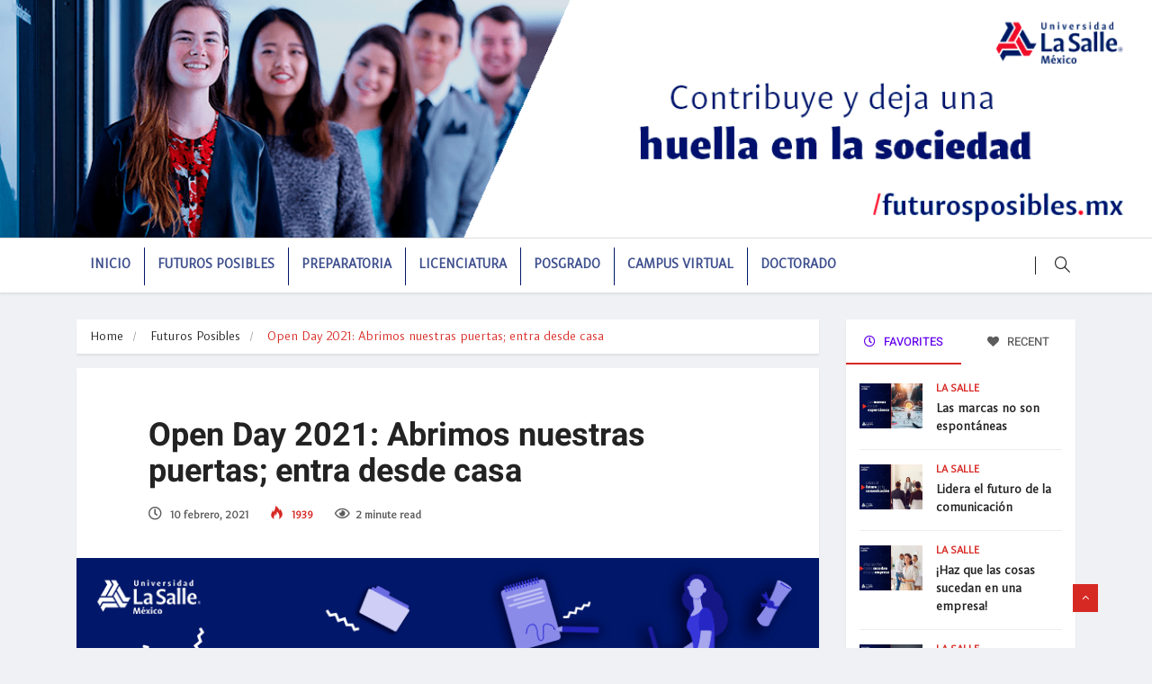

--- FILE ---
content_type: text/html; charset=UTF-8
request_url: https://futurosposibles.mx/2021/02/open-day-2021-abrimos-nuestras-puertas-entra-desde-casa/
body_size: 24181
content:
<!DOCTYPE html>
<html lang="es" prefix="og: https://ogp.me/ns#">

<head>
	<!-- Google Tag Manager -->
<script>(function(w,d,s,l,i){w[l]=w[l]||[];w[l].push({'gtm.start':
new Date().getTime(),event:'gtm.js'});var f=d.getElementsByTagName(s)[0],
j=d.createElement(s),dl=l!='dataLayer'?'&l='+l:'';j.async=true;j.src=
'https://www.googletagmanager.com/gtm.js?id='+i+dl;f.parentNode.insertBefore(j,f);
})(window,document,'script','dataLayer','GTM-WHKRWHR');</script>
<!-- End Google Tag Manager -->
	<meta charset="UTF-8">
	<meta name="viewport" content="width=device-width, initial-scale=1, maximum-scale=1">
	<meta name="facebook-domain-verification" content="yic6zyys2hkp8eunhq7d7vnu5p26s0" />
		<style>img:is([sizes="auto" i], [sizes^="auto," i]) { contain-intrinsic-size: 3000px 1500px }</style>
	
<!-- Search Engine Optimization by Rank Math - https://rankmath.com/ -->
<title>Open Day 2021: Abrimos nuestras puertas; entra desde casa</title>
<meta name="description" content="Conoce cuál es el futuro del campo laboral para un Ingeniero Industrial pues la oferta laboral es bastante versátil."/>
<meta name="robots" content="follow, index, max-snippet:-1, max-video-preview:-1, max-image-preview:large"/>
<link rel="canonical" href="https://futurosposibles.mx/2021/02/open-day-2021-abrimos-nuestras-puertas-entra-desde-casa/" />
<meta property="og:locale" content="es_MX" />
<meta property="og:type" content="article" />
<meta property="og:title" content="Open Day 2021: Abrimos nuestras puertas; entra desde casa" />
<meta property="og:description" content="Conocer los programas académicos y el enfoque profesional de las diferentes universidades es muy importante al tomar una decisión sobre tu futuro. Nuestro Open Day 2021 te ofrece toda la información que requieres y te acompaña en este proceso." />
<meta property="og:url" content="https://futurosposibles.mx/2021/02/open-day-2021-abrimos-nuestras-puertas-entra-desde-casa/" />
<meta property="og:site_name" content="Futuros Posibles" />
<meta property="article:publisher" content="https://www.facebook.com/futurosposibleslasalle/" />
<meta property="article:tag" content="#YoSoyLaSalle" />
<meta property="article:tag" content="futuros posibles" />
<meta property="article:tag" content="grandes ideas" />
<meta property="article:tag" content="La Salle" />
<meta property="article:tag" content="Open Day" />
<meta property="article:tag" content="profesional con valor" />
<meta property="article:section" content="Futuros Posibles" />
<meta property="og:updated_time" content="2021-02-11T08:56:10-06:00" />
<meta property="og:image" content="https://futurosposibles.mx/wp-content/uploads/2021/02/BLOG_OPENDAY-1.png" />
<meta property="og:image:secure_url" content="https://futurosposibles.mx/wp-content/uploads/2021/02/BLOG_OPENDAY-1.png" />
<meta property="og:image:width" content="850" />
<meta property="og:image:height" content="560" />
<meta property="og:image:alt" content="Open day" />
<meta property="og:image:type" content="image/png" />
<meta property="article:published_time" content="2021-02-10T09:04:36-06:00" />
<meta property="article:modified_time" content="2021-02-11T08:56:10-06:00" />
<meta name="twitter:card" content="summary_large_image" />
<meta name="twitter:title" content="Open Day 2021: Abrimos nuestras puertas; entra desde casa" />
<meta name="twitter:description" content="Conocer los programas académicos y el enfoque profesional de las diferentes universidades es muy importante al tomar una decisión sobre tu futuro. Nuestro Open Day 2021 te ofrece toda la información que requieres y te acompaña en este proceso." />
<meta name="twitter:image" content="https://futurosposibles.mx/wp-content/uploads/2021/02/BLOG_OPENDAY-1.png" />
<meta name="twitter:label1" content="Written by" />
<meta name="twitter:data1" content="Anai Rodríguez" />
<meta name="twitter:label2" content="Time to read" />
<meta name="twitter:data2" content="1 minuto" />
<script type="application/ld+json" class="rank-math-schema">{"@context":"https://schema.org","@graph":[{"@type":"Place","@id":"https://futurosposibles.mx/#place","address":{"@type":"PostalAddress","streetAddress":"Av. Benjam\u00edn Franklin 45, Colonia Condesa","addressLocality":"Cuauht\u00e9moc","addressRegion":"Ciudad de M\u00e9xico","postalCode":"06140","addressCountry":"M\u00e9xico"}},{"@type":"Organization","@id":"https://futurosposibles.mx/#organization","name":"Futuros Posibles","url":"https://futurosposibles.mx","sameAs":["https://www.facebook.com/futurosposibleslasalle/"],"address":{"@type":"PostalAddress","streetAddress":"Av. Benjam\u00edn Franklin 45, Colonia Condesa","addressLocality":"Cuauht\u00e9moc","addressRegion":"Ciudad de M\u00e9xico","postalCode":"06140","addressCountry":"M\u00e9xico"},"location":{"@id":"https://futurosposibles.mx/#place"}},{"@type":"WebSite","@id":"https://futurosposibles.mx/#website","url":"https://futurosposibles.mx","name":"Futuros Posibles","publisher":{"@id":"https://futurosposibles.mx/#organization"},"inLanguage":"es"},{"@type":"ImageObject","@id":"https://futurosposibles.mx/wp-content/uploads/2021/02/BLOG_OPENDAY-1.png","url":"https://futurosposibles.mx/wp-content/uploads/2021/02/BLOG_OPENDAY-1.png","width":"850","height":"560","inLanguage":"es"},{"@type":"BreadcrumbList","@id":"https://futurosposibles.mx/2021/02/open-day-2021-abrimos-nuestras-puertas-entra-desde-casa/#breadcrumb","itemListElement":[{"@type":"ListItem","position":"1","item":{"@id":"https://futurosposibles.mx","name":"Inicio"}},{"@type":"ListItem","position":"2","item":{"@id":"https://futurosposibles.mx/2021/02/open-day-2021-abrimos-nuestras-puertas-entra-desde-casa/","name":"Open Day 2021: Abrimos nuestras puertas; entra desde casa"}}]},{"@type":"WebPage","@id":"https://futurosposibles.mx/2021/02/open-day-2021-abrimos-nuestras-puertas-entra-desde-casa/#webpage","url":"https://futurosposibles.mx/2021/02/open-day-2021-abrimos-nuestras-puertas-entra-desde-casa/","name":"Open Day 2021: Abrimos nuestras puertas; entra desde casa","datePublished":"2021-02-10T09:04:36-06:00","dateModified":"2021-02-11T08:56:10-06:00","isPartOf":{"@id":"https://futurosposibles.mx/#website"},"primaryImageOfPage":{"@id":"https://futurosposibles.mx/wp-content/uploads/2021/02/BLOG_OPENDAY-1.png"},"inLanguage":"es","breadcrumb":{"@id":"https://futurosposibles.mx/2021/02/open-day-2021-abrimos-nuestras-puertas-entra-desde-casa/#breadcrumb"}},{"@type":"Person","@id":"https://futurosposibles.mx/2021/02/open-day-2021-abrimos-nuestras-puertas-entra-desde-casa/#author","name":"Anai Rodr\u00edguez","image":{"@type":"ImageObject","@id":"https://secure.gravatar.com/avatar/b5f6bfdcc8112ff06f766f472e090b8932fd8c8a4f69f38d9ca3764c0df579c1?s=96&amp;r=g","url":"https://secure.gravatar.com/avatar/b5f6bfdcc8112ff06f766f472e090b8932fd8c8a4f69f38d9ca3764c0df579c1?s=96&amp;r=g","caption":"Anai Rodr\u00edguez","inLanguage":"es"},"worksFor":{"@id":"https://futurosposibles.mx/#organization"}},{"@type":"BlogPosting","headline":"Open Day 2021: Abrimos nuestras puertas; entra desde casa","keywords":"Open day","datePublished":"2021-02-10T09:04:36-06:00","dateModified":"2021-02-11T08:56:10-06:00","author":{"@id":"https://futurosposibles.mx/2021/02/open-day-2021-abrimos-nuestras-puertas-entra-desde-casa/#author","name":"Anai Rodr\u00edguez"},"publisher":{"@id":"https://futurosposibles.mx/#organization"},"description":"Conoce cu\u00e1l es el futuro del campo laboral para un Ingeniero Industrial pues la oferta laboral es bastante vers\u00e1til.","name":"Open Day 2021: Abrimos nuestras puertas; entra desde casa","@id":"https://futurosposibles.mx/2021/02/open-day-2021-abrimos-nuestras-puertas-entra-desde-casa/#richSnippet","isPartOf":{"@id":"https://futurosposibles.mx/2021/02/open-day-2021-abrimos-nuestras-puertas-entra-desde-casa/#webpage"},"image":{"@id":"https://futurosposibles.mx/wp-content/uploads/2021/02/BLOG_OPENDAY-1.png"},"inLanguage":"es","mainEntityOfPage":{"@id":"https://futurosposibles.mx/2021/02/open-day-2021-abrimos-nuestras-puertas-entra-desde-casa/#webpage"}}]}</script>
<!-- /Rank Math WordPress SEO plugin -->

<link rel='dns-prefetch' href='//fonts.googleapis.com' />
<link rel="alternate" type="application/rss+xml" title="Futuros Posibles &raquo; Feed" href="https://futurosposibles.mx/feed/" />
<link rel="alternate" type="application/rss+xml" title="Futuros Posibles &raquo; RSS de los comentarios" href="https://futurosposibles.mx/comments/feed/" />
<link rel="alternate" type="application/rss+xml" title="Futuros Posibles &raquo; Open Day 2021: Abrimos nuestras puertas; entra desde casa RSS de los comentarios" href="https://futurosposibles.mx/2021/02/open-day-2021-abrimos-nuestras-puertas-entra-desde-casa/feed/" />
<script type="text/javascript">
/* <![CDATA[ */
window._wpemojiSettings = {"baseUrl":"https:\/\/s.w.org\/images\/core\/emoji\/16.0.1\/72x72\/","ext":".png","svgUrl":"https:\/\/s.w.org\/images\/core\/emoji\/16.0.1\/svg\/","svgExt":".svg","source":{"concatemoji":"https:\/\/futurosposibles.mx\/wp-includes\/js\/wp-emoji-release.min.js?ver=6.8.3"}};
/*! This file is auto-generated */
!function(s,n){var o,i,e;function c(e){try{var t={supportTests:e,timestamp:(new Date).valueOf()};sessionStorage.setItem(o,JSON.stringify(t))}catch(e){}}function p(e,t,n){e.clearRect(0,0,e.canvas.width,e.canvas.height),e.fillText(t,0,0);var t=new Uint32Array(e.getImageData(0,0,e.canvas.width,e.canvas.height).data),a=(e.clearRect(0,0,e.canvas.width,e.canvas.height),e.fillText(n,0,0),new Uint32Array(e.getImageData(0,0,e.canvas.width,e.canvas.height).data));return t.every(function(e,t){return e===a[t]})}function u(e,t){e.clearRect(0,0,e.canvas.width,e.canvas.height),e.fillText(t,0,0);for(var n=e.getImageData(16,16,1,1),a=0;a<n.data.length;a++)if(0!==n.data[a])return!1;return!0}function f(e,t,n,a){switch(t){case"flag":return n(e,"\ud83c\udff3\ufe0f\u200d\u26a7\ufe0f","\ud83c\udff3\ufe0f\u200b\u26a7\ufe0f")?!1:!n(e,"\ud83c\udde8\ud83c\uddf6","\ud83c\udde8\u200b\ud83c\uddf6")&&!n(e,"\ud83c\udff4\udb40\udc67\udb40\udc62\udb40\udc65\udb40\udc6e\udb40\udc67\udb40\udc7f","\ud83c\udff4\u200b\udb40\udc67\u200b\udb40\udc62\u200b\udb40\udc65\u200b\udb40\udc6e\u200b\udb40\udc67\u200b\udb40\udc7f");case"emoji":return!a(e,"\ud83e\udedf")}return!1}function g(e,t,n,a){var r="undefined"!=typeof WorkerGlobalScope&&self instanceof WorkerGlobalScope?new OffscreenCanvas(300,150):s.createElement("canvas"),o=r.getContext("2d",{willReadFrequently:!0}),i=(o.textBaseline="top",o.font="600 32px Arial",{});return e.forEach(function(e){i[e]=t(o,e,n,a)}),i}function t(e){var t=s.createElement("script");t.src=e,t.defer=!0,s.head.appendChild(t)}"undefined"!=typeof Promise&&(o="wpEmojiSettingsSupports",i=["flag","emoji"],n.supports={everything:!0,everythingExceptFlag:!0},e=new Promise(function(e){s.addEventListener("DOMContentLoaded",e,{once:!0})}),new Promise(function(t){var n=function(){try{var e=JSON.parse(sessionStorage.getItem(o));if("object"==typeof e&&"number"==typeof e.timestamp&&(new Date).valueOf()<e.timestamp+604800&&"object"==typeof e.supportTests)return e.supportTests}catch(e){}return null}();if(!n){if("undefined"!=typeof Worker&&"undefined"!=typeof OffscreenCanvas&&"undefined"!=typeof URL&&URL.createObjectURL&&"undefined"!=typeof Blob)try{var e="postMessage("+g.toString()+"("+[JSON.stringify(i),f.toString(),p.toString(),u.toString()].join(",")+"));",a=new Blob([e],{type:"text/javascript"}),r=new Worker(URL.createObjectURL(a),{name:"wpTestEmojiSupports"});return void(r.onmessage=function(e){c(n=e.data),r.terminate(),t(n)})}catch(e){}c(n=g(i,f,p,u))}t(n)}).then(function(e){for(var t in e)n.supports[t]=e[t],n.supports.everything=n.supports.everything&&n.supports[t],"flag"!==t&&(n.supports.everythingExceptFlag=n.supports.everythingExceptFlag&&n.supports[t]);n.supports.everythingExceptFlag=n.supports.everythingExceptFlag&&!n.supports.flag,n.DOMReady=!1,n.readyCallback=function(){n.DOMReady=!0}}).then(function(){return e}).then(function(){var e;n.supports.everything||(n.readyCallback(),(e=n.source||{}).concatemoji?t(e.concatemoji):e.wpemoji&&e.twemoji&&(t(e.twemoji),t(e.wpemoji)))}))}((window,document),window._wpemojiSettings);
/* ]]> */
</script>
<link rel='stylesheet' id='pt-cv-public-style-css' href='https://futurosposibles.mx/wp-content/plugins/content-views-query-and-display-post-page/public/assets/css/cv.css?ver=4.1' type='text/css' media='all' />
<style id='wp-emoji-styles-inline-css' type='text/css'>

	img.wp-smiley, img.emoji {
		display: inline !important;
		border: none !important;
		box-shadow: none !important;
		height: 1em !important;
		width: 1em !important;
		margin: 0 0.07em !important;
		vertical-align: -0.1em !important;
		background: none !important;
		padding: 0 !important;
	}
</style>
<link rel='stylesheet' id='wp-block-library-css' href='https://futurosposibles.mx/wp-includes/css/dist/block-library/style.min.css?ver=6.8.3' type='text/css' media='all' />
<style id='wp-block-library-theme-inline-css' type='text/css'>
.wp-block-audio :where(figcaption){color:#555;font-size:13px;text-align:center}.is-dark-theme .wp-block-audio :where(figcaption){color:#ffffffa6}.wp-block-audio{margin:0 0 1em}.wp-block-code{border:1px solid #ccc;border-radius:4px;font-family:Menlo,Consolas,monaco,monospace;padding:.8em 1em}.wp-block-embed :where(figcaption){color:#555;font-size:13px;text-align:center}.is-dark-theme .wp-block-embed :where(figcaption){color:#ffffffa6}.wp-block-embed{margin:0 0 1em}.blocks-gallery-caption{color:#555;font-size:13px;text-align:center}.is-dark-theme .blocks-gallery-caption{color:#ffffffa6}:root :where(.wp-block-image figcaption){color:#555;font-size:13px;text-align:center}.is-dark-theme :root :where(.wp-block-image figcaption){color:#ffffffa6}.wp-block-image{margin:0 0 1em}.wp-block-pullquote{border-bottom:4px solid;border-top:4px solid;color:currentColor;margin-bottom:1.75em}.wp-block-pullquote cite,.wp-block-pullquote footer,.wp-block-pullquote__citation{color:currentColor;font-size:.8125em;font-style:normal;text-transform:uppercase}.wp-block-quote{border-left:.25em solid;margin:0 0 1.75em;padding-left:1em}.wp-block-quote cite,.wp-block-quote footer{color:currentColor;font-size:.8125em;font-style:normal;position:relative}.wp-block-quote:where(.has-text-align-right){border-left:none;border-right:.25em solid;padding-left:0;padding-right:1em}.wp-block-quote:where(.has-text-align-center){border:none;padding-left:0}.wp-block-quote.is-large,.wp-block-quote.is-style-large,.wp-block-quote:where(.is-style-plain){border:none}.wp-block-search .wp-block-search__label{font-weight:700}.wp-block-search__button{border:1px solid #ccc;padding:.375em .625em}:where(.wp-block-group.has-background){padding:1.25em 2.375em}.wp-block-separator.has-css-opacity{opacity:.4}.wp-block-separator{border:none;border-bottom:2px solid;margin-left:auto;margin-right:auto}.wp-block-separator.has-alpha-channel-opacity{opacity:1}.wp-block-separator:not(.is-style-wide):not(.is-style-dots){width:100px}.wp-block-separator.has-background:not(.is-style-dots){border-bottom:none;height:1px}.wp-block-separator.has-background:not(.is-style-wide):not(.is-style-dots){height:2px}.wp-block-table{margin:0 0 1em}.wp-block-table td,.wp-block-table th{word-break:normal}.wp-block-table :where(figcaption){color:#555;font-size:13px;text-align:center}.is-dark-theme .wp-block-table :where(figcaption){color:#ffffffa6}.wp-block-video :where(figcaption){color:#555;font-size:13px;text-align:center}.is-dark-theme .wp-block-video :where(figcaption){color:#ffffffa6}.wp-block-video{margin:0 0 1em}:root :where(.wp-block-template-part.has-background){margin-bottom:0;margin-top:0;padding:1.25em 2.375em}
</style>
<style id='classic-theme-styles-inline-css' type='text/css'>
/*! This file is auto-generated */
.wp-block-button__link{color:#fff;background-color:#32373c;border-radius:9999px;box-shadow:none;text-decoration:none;padding:calc(.667em + 2px) calc(1.333em + 2px);font-size:1.125em}.wp-block-file__button{background:#32373c;color:#fff;text-decoration:none}
</style>
<style id='global-styles-inline-css' type='text/css'>
:root{--wp--preset--aspect-ratio--square: 1;--wp--preset--aspect-ratio--4-3: 4/3;--wp--preset--aspect-ratio--3-4: 3/4;--wp--preset--aspect-ratio--3-2: 3/2;--wp--preset--aspect-ratio--2-3: 2/3;--wp--preset--aspect-ratio--16-9: 16/9;--wp--preset--aspect-ratio--9-16: 9/16;--wp--preset--color--black: #000000;--wp--preset--color--cyan-bluish-gray: #abb8c3;--wp--preset--color--white: #ffffff;--wp--preset--color--pale-pink: #f78da7;--wp--preset--color--vivid-red: #cf2e2e;--wp--preset--color--luminous-vivid-orange: #ff6900;--wp--preset--color--luminous-vivid-amber: #fcb900;--wp--preset--color--light-green-cyan: #7bdcb5;--wp--preset--color--vivid-green-cyan: #00d084;--wp--preset--color--pale-cyan-blue: #8ed1fc;--wp--preset--color--vivid-cyan-blue: #0693e3;--wp--preset--color--vivid-purple: #9b51e0;--wp--preset--gradient--vivid-cyan-blue-to-vivid-purple: linear-gradient(135deg,rgba(6,147,227,1) 0%,rgb(155,81,224) 100%);--wp--preset--gradient--light-green-cyan-to-vivid-green-cyan: linear-gradient(135deg,rgb(122,220,180) 0%,rgb(0,208,130) 100%);--wp--preset--gradient--luminous-vivid-amber-to-luminous-vivid-orange: linear-gradient(135deg,rgba(252,185,0,1) 0%,rgba(255,105,0,1) 100%);--wp--preset--gradient--luminous-vivid-orange-to-vivid-red: linear-gradient(135deg,rgba(255,105,0,1) 0%,rgb(207,46,46) 100%);--wp--preset--gradient--very-light-gray-to-cyan-bluish-gray: linear-gradient(135deg,rgb(238,238,238) 0%,rgb(169,184,195) 100%);--wp--preset--gradient--cool-to-warm-spectrum: linear-gradient(135deg,rgb(74,234,220) 0%,rgb(151,120,209) 20%,rgb(207,42,186) 40%,rgb(238,44,130) 60%,rgb(251,105,98) 80%,rgb(254,248,76) 100%);--wp--preset--gradient--blush-light-purple: linear-gradient(135deg,rgb(255,206,236) 0%,rgb(152,150,240) 100%);--wp--preset--gradient--blush-bordeaux: linear-gradient(135deg,rgb(254,205,165) 0%,rgb(254,45,45) 50%,rgb(107,0,62) 100%);--wp--preset--gradient--luminous-dusk: linear-gradient(135deg,rgb(255,203,112) 0%,rgb(199,81,192) 50%,rgb(65,88,208) 100%);--wp--preset--gradient--pale-ocean: linear-gradient(135deg,rgb(255,245,203) 0%,rgb(182,227,212) 50%,rgb(51,167,181) 100%);--wp--preset--gradient--electric-grass: linear-gradient(135deg,rgb(202,248,128) 0%,rgb(113,206,126) 100%);--wp--preset--gradient--midnight: linear-gradient(135deg,rgb(2,3,129) 0%,rgb(40,116,252) 100%);--wp--preset--font-size--small: 13px;--wp--preset--font-size--medium: 20px;--wp--preset--font-size--large: 36px;--wp--preset--font-size--x-large: 42px;--wp--preset--spacing--20: 0.44rem;--wp--preset--spacing--30: 0.67rem;--wp--preset--spacing--40: 1rem;--wp--preset--spacing--50: 1.5rem;--wp--preset--spacing--60: 2.25rem;--wp--preset--spacing--70: 3.38rem;--wp--preset--spacing--80: 5.06rem;--wp--preset--shadow--natural: 6px 6px 9px rgba(0, 0, 0, 0.2);--wp--preset--shadow--deep: 12px 12px 50px rgba(0, 0, 0, 0.4);--wp--preset--shadow--sharp: 6px 6px 0px rgba(0, 0, 0, 0.2);--wp--preset--shadow--outlined: 6px 6px 0px -3px rgba(255, 255, 255, 1), 6px 6px rgba(0, 0, 0, 1);--wp--preset--shadow--crisp: 6px 6px 0px rgba(0, 0, 0, 1);}:where(.is-layout-flex){gap: 0.5em;}:where(.is-layout-grid){gap: 0.5em;}body .is-layout-flex{display: flex;}.is-layout-flex{flex-wrap: wrap;align-items: center;}.is-layout-flex > :is(*, div){margin: 0;}body .is-layout-grid{display: grid;}.is-layout-grid > :is(*, div){margin: 0;}:where(.wp-block-columns.is-layout-flex){gap: 2em;}:where(.wp-block-columns.is-layout-grid){gap: 2em;}:where(.wp-block-post-template.is-layout-flex){gap: 1.25em;}:where(.wp-block-post-template.is-layout-grid){gap: 1.25em;}.has-black-color{color: var(--wp--preset--color--black) !important;}.has-cyan-bluish-gray-color{color: var(--wp--preset--color--cyan-bluish-gray) !important;}.has-white-color{color: var(--wp--preset--color--white) !important;}.has-pale-pink-color{color: var(--wp--preset--color--pale-pink) !important;}.has-vivid-red-color{color: var(--wp--preset--color--vivid-red) !important;}.has-luminous-vivid-orange-color{color: var(--wp--preset--color--luminous-vivid-orange) !important;}.has-luminous-vivid-amber-color{color: var(--wp--preset--color--luminous-vivid-amber) !important;}.has-light-green-cyan-color{color: var(--wp--preset--color--light-green-cyan) !important;}.has-vivid-green-cyan-color{color: var(--wp--preset--color--vivid-green-cyan) !important;}.has-pale-cyan-blue-color{color: var(--wp--preset--color--pale-cyan-blue) !important;}.has-vivid-cyan-blue-color{color: var(--wp--preset--color--vivid-cyan-blue) !important;}.has-vivid-purple-color{color: var(--wp--preset--color--vivid-purple) !important;}.has-black-background-color{background-color: var(--wp--preset--color--black) !important;}.has-cyan-bluish-gray-background-color{background-color: var(--wp--preset--color--cyan-bluish-gray) !important;}.has-white-background-color{background-color: var(--wp--preset--color--white) !important;}.has-pale-pink-background-color{background-color: var(--wp--preset--color--pale-pink) !important;}.has-vivid-red-background-color{background-color: var(--wp--preset--color--vivid-red) !important;}.has-luminous-vivid-orange-background-color{background-color: var(--wp--preset--color--luminous-vivid-orange) !important;}.has-luminous-vivid-amber-background-color{background-color: var(--wp--preset--color--luminous-vivid-amber) !important;}.has-light-green-cyan-background-color{background-color: var(--wp--preset--color--light-green-cyan) !important;}.has-vivid-green-cyan-background-color{background-color: var(--wp--preset--color--vivid-green-cyan) !important;}.has-pale-cyan-blue-background-color{background-color: var(--wp--preset--color--pale-cyan-blue) !important;}.has-vivid-cyan-blue-background-color{background-color: var(--wp--preset--color--vivid-cyan-blue) !important;}.has-vivid-purple-background-color{background-color: var(--wp--preset--color--vivid-purple) !important;}.has-black-border-color{border-color: var(--wp--preset--color--black) !important;}.has-cyan-bluish-gray-border-color{border-color: var(--wp--preset--color--cyan-bluish-gray) !important;}.has-white-border-color{border-color: var(--wp--preset--color--white) !important;}.has-pale-pink-border-color{border-color: var(--wp--preset--color--pale-pink) !important;}.has-vivid-red-border-color{border-color: var(--wp--preset--color--vivid-red) !important;}.has-luminous-vivid-orange-border-color{border-color: var(--wp--preset--color--luminous-vivid-orange) !important;}.has-luminous-vivid-amber-border-color{border-color: var(--wp--preset--color--luminous-vivid-amber) !important;}.has-light-green-cyan-border-color{border-color: var(--wp--preset--color--light-green-cyan) !important;}.has-vivid-green-cyan-border-color{border-color: var(--wp--preset--color--vivid-green-cyan) !important;}.has-pale-cyan-blue-border-color{border-color: var(--wp--preset--color--pale-cyan-blue) !important;}.has-vivid-cyan-blue-border-color{border-color: var(--wp--preset--color--vivid-cyan-blue) !important;}.has-vivid-purple-border-color{border-color: var(--wp--preset--color--vivid-purple) !important;}.has-vivid-cyan-blue-to-vivid-purple-gradient-background{background: var(--wp--preset--gradient--vivid-cyan-blue-to-vivid-purple) !important;}.has-light-green-cyan-to-vivid-green-cyan-gradient-background{background: var(--wp--preset--gradient--light-green-cyan-to-vivid-green-cyan) !important;}.has-luminous-vivid-amber-to-luminous-vivid-orange-gradient-background{background: var(--wp--preset--gradient--luminous-vivid-amber-to-luminous-vivid-orange) !important;}.has-luminous-vivid-orange-to-vivid-red-gradient-background{background: var(--wp--preset--gradient--luminous-vivid-orange-to-vivid-red) !important;}.has-very-light-gray-to-cyan-bluish-gray-gradient-background{background: var(--wp--preset--gradient--very-light-gray-to-cyan-bluish-gray) !important;}.has-cool-to-warm-spectrum-gradient-background{background: var(--wp--preset--gradient--cool-to-warm-spectrum) !important;}.has-blush-light-purple-gradient-background{background: var(--wp--preset--gradient--blush-light-purple) !important;}.has-blush-bordeaux-gradient-background{background: var(--wp--preset--gradient--blush-bordeaux) !important;}.has-luminous-dusk-gradient-background{background: var(--wp--preset--gradient--luminous-dusk) !important;}.has-pale-ocean-gradient-background{background: var(--wp--preset--gradient--pale-ocean) !important;}.has-electric-grass-gradient-background{background: var(--wp--preset--gradient--electric-grass) !important;}.has-midnight-gradient-background{background: var(--wp--preset--gradient--midnight) !important;}.has-small-font-size{font-size: var(--wp--preset--font-size--small) !important;}.has-medium-font-size{font-size: var(--wp--preset--font-size--medium) !important;}.has-large-font-size{font-size: var(--wp--preset--font-size--large) !important;}.has-x-large-font-size{font-size: var(--wp--preset--font-size--x-large) !important;}
:where(.wp-block-post-template.is-layout-flex){gap: 1.25em;}:where(.wp-block-post-template.is-layout-grid){gap: 1.25em;}
:where(.wp-block-columns.is-layout-flex){gap: 2em;}:where(.wp-block-columns.is-layout-grid){gap: 2em;}
:root :where(.wp-block-pullquote){font-size: 1.5em;line-height: 1.6;}
</style>
<link rel='stylesheet' id='apsc-frontend-css-css' href='https://futurosposibles.mx/wp-content/plugins/accesspress-social-counter/css/frontend.css?ver=1.9.2' type='text/css' media='all' />
<link rel='stylesheet' id='ekit-hf-style-css' href='https://futurosposibles.mx/wp-content/plugins/ekit-headerfooter/assets/css/ekit-headerfooter.css?ver=1.4.5' type='text/css' media='all' />
<link rel='stylesheet' id='elementor-icons-css' href='https://futurosposibles.mx/wp-content/plugins/elementor/assets/lib/eicons/css/elementor-icons.min.css?ver=5.43.0' type='text/css' media='all' />
<link rel='stylesheet' id='elementor-frontend-css' href='https://futurosposibles.mx/wp-content/plugins/elementor/assets/css/frontend.min.css?ver=3.31.2' type='text/css' media='all' />
<link rel='stylesheet' id='elementor-post-5379-css' href='https://futurosposibles.mx/wp-content/uploads/elementor/css/post-5379.css?ver=1768423277' type='text/css' media='all' />
<link rel='stylesheet' id='font-awesome-5-all-css' href='https://futurosposibles.mx/wp-content/plugins/elementor/assets/lib/font-awesome/css/all.min.css?ver=3.31.2' type='text/css' media='all' />
<link rel='stylesheet' id='font-awesome-4-shim-css' href='https://futurosposibles.mx/wp-content/plugins/elementor/assets/lib/font-awesome/css/v4-shims.min.css?ver=3.31.2' type='text/css' media='all' />
<link rel='stylesheet' id='elementor-post-4128-css' href='https://futurosposibles.mx/wp-content/uploads/elementor/css/post-4128.css?ver=1768423277' type='text/css' media='all' />
<link rel='stylesheet' id='wur_content_css-css' href='https://futurosposibles.mx/wp-content/plugins/wp-ultimate-review/assets/public/css/content-page.css?ver=2.3.6' type='text/css' media='all' />
<link rel='stylesheet' id='dashicons-css' href='https://futurosposibles.mx/wp-includes/css/dashicons.min.css?ver=6.8.3' type='text/css' media='all' />
<link rel='stylesheet' id='parent-style-css' href='https://futurosposibles.mx/wp-content/themes/vinkmag/style.css?ver=6.8.3' type='text/css' media='all' />
<link rel='stylesheet' id='child-style-css' href='https://futurosposibles.mx/wp-content/themes/vinkmag-child/style.css?ver=6.8.3' type='text/css' media='all' />
<link rel='stylesheet' id='vinkmag-fonts-css' href='https://fonts.googleapis.com/css?family=Arimo%3A400%2C400i%2C700%2C700i%7CHeebo%3A400%2C500%2C700%2C800%2C900%7CMerriweather%3A400%2C400i%2C700%2C700i%2C900%2C900i&#038;ver=1.6.1' type='text/css' media='all' />
<link rel='stylesheet' id='bootstrap-css' href='https://futurosposibles.mx/wp-content/themes/vinkmag/assets/css/bootstrap.min.css?ver=1.6.1' type='text/css' media='all' />
<link rel='stylesheet' id='font-awesome-css' href='https://futurosposibles.mx/wp-content/plugins/elementor/assets/lib/font-awesome/css/font-awesome.min.css?ver=4.7.0' type='text/css' media='all' />
<link rel='stylesheet' id='animate-css' href='https://futurosposibles.mx/wp-content/themes/vinkmag/assets/css/animate.css?ver=1.6.1' type='text/css' media='all' />
<link rel='stylesheet' id='icofonts-css' href='https://futurosposibles.mx/wp-content/themes/vinkmag/assets/css/icofonts.css?ver=1.6.1' type='text/css' media='all' />
<link rel='stylesheet' id='owlcarousel-css' href='https://futurosposibles.mx/wp-content/themes/vinkmag/assets/css/owlcarousel.min.css?ver=1.6.1' type='text/css' media='all' />
<link rel='stylesheet' id='slick-css' href='https://futurosposibles.mx/wp-content/themes/vinkmag/assets/css/slick.css?ver=1.6.1' type='text/css' media='all' />
<link rel='stylesheet' id='mCustomScrollbar-css' href='https://futurosposibles.mx/wp-content/themes/vinkmag/assets/css/jquery.mCustomScrollbar.css?ver=1.6.1' type='text/css' media='all' />
<link rel='stylesheet' id='magnific-popup-css' href='https://futurosposibles.mx/wp-content/themes/vinkmag/assets/css/magnific-popup.css?ver=1.6.1' type='text/css' media='all' />
<link rel='stylesheet' id='vinkmag-style-css' href='https://futurosposibles.mx/wp-content/themes/vinkmag/assets/css/style.css?ver=1.6.1' type='text/css' media='all' />
<style id='vinkmag-style-inline-css' type='text/css'>

        body{ font-family:"Arimo"; }
        h1,h2,h3,h4,h5 { 
            font-family:"Heebo";font-style: normal;font-weight:500;font-size:15px; 
        }

        .nav-menu li a,.post-cat,.post-list-item .nav-tabs li a,.ts-social-list li b,
        .widgets.ts-social-list-item ul li a b,.footer-social li a,.ts-cat-title span,
        .view-link-btn span { 
            font-family:"Heebo";
        }
        .body-inner-content{
          background-color:#f0f1f4;
          background-image: url();
          background-repeat: no-repeat;
          background-position: top center;
          background-size: cover;
        }

        /* primary background color*/
        .top-bar .top-social li.ts-date,
        .view-link-btn,
        .logo,
        .navbar-style1.navbar-container .navbar .nav-item a.active, 
        .navbar-style1.navbar-container .navbar .nav-item a:hover, 
        .navbar-style1.navbar-container .navbar .nav-item a:focus,
        .navbar-style1.navbar-container .nav-search-button,
        .ts-title .title-before,
        .owl-dots .owl-dot span,
        #breaking_slider .owl-nav .owl-prev:hover, #breaking_slider .owl-nav .owl-next:hover,
        .navbar-container.navbar-style5 .nav-item a.active:before, 
        .navbar-container.navbar-style5 .nav-item a:hover:before,
         .navbar-container.navbar-style5 .nav-item a:focus:before,
        .ts-newslatter .newsletter-form .ts-submit-btn .btn:hover,
        .top-bar .ts-date-item,
        .header-middle.v2,
        .video-slider .post-video .ts-play-btn,
        .top-social li.ts-subscribe,
        .ts-title.title-bg .title-text,
        .ts-title.title-bg .title-after,
        .ts-widget-newsletter,
        .ts-widget-newsletter .newsletter-form .btn:hover,
        .header-standerd,
        .navbar-container.navbar-style2,
        .navbar-container.navbar-style2 .navbar,
        .navbar-style2.navbar-container .nav-search-button,
        .navbar-container.navbar-style3.navbar-dark .nav-item a.active, .navbar-container.navbar-style3.navbar-dark .nav-item a:hover,
        .navbar-container.navbar-style3.navbar-dark .nav-item a:focus,
        .navbar-standerd.navbar-darks .navbar-style5 .xs-navbar .main-menu > li:hover > a, .navbar-standerd.navbar-darks .navbar-style5 .xs-navbar .main-menu > li.active > a,
        .navbar-standerd.navbar-darks .navbar-style5 .xs-navbar .main-menu > li:before,
        .single-post-wrapper .post-meta-info li.share-post a i,
        .widget-title:before,
        .tagcloud a:hover,
         blockquote cite:after,
        .error-page .error-body a,
        .accordion-post-style .card .btn,
        .navbar-container.navbar-style1 .navbar-nav > .current-menu-parent,
        .widgets-newsletter-form .btn.btn-primary,
        .pagination li.active a, .pagination li:hover a,
        .blog-navbar .navbar-container .navbar .main-menu .nav-item > a.active,
        .blog-navbar .navbar-container.navbar-style5 .main-menu > li.current-menu-item > a:before,
        .blog-navbar .navbar-container .navbar .main-menu .nav-item > a:hover,
        .btn.btn-primary,
        .navbar-standerd.nav-bg-white .navbar-style5 .navbar .main-menu .nav-item > a.active,
        .navbar-standerd.nav-bg-white .navbar-style5 .navbar .main-menu > .nav-item > a:hover,
        .post-content-loading a:hover,
        .instagram-area .follow-btn-area .btn:hover,
        .post-list-item .nav-tabs li a::before,
        .ts-search-form .vinkmag-serach:before,
        .xs-review-overview-list.custom-rat .xs-overview-percentage .data-rat .xs-percentange .percentange_check,
        .view-review-list .xs-review-rattting.xs-percentange .percentange_check,
        .public-xs-review-box .xs-save-button button,
        .featured-tab-item .featured-tab-post > li a.active .post-content,
        .featured-tab-item .featured-tab-post > li a.active:before,
        .woocommerce ul.products li.product .button,.woocommerce ul.products li.product .added_to_cart,
        .post-meta-info .share-post,
        .navbar-standerd.navbar-darks .navbar-style5 .ekit-menu-simple>li.current-menu-parent>a,
         .navbar-standerd.navbar-darks .navbar-style5 .ekit-menu-simple>li.current-menu-item>a,
        .navbar-standerd.navbar-darks .navbar-style5 .ekit-menu-simple>li>a:before,
        .woocommerce nav.woocommerce-pagination ul li a:focus, .woocommerce nav.woocommerce-pagination ul li a:hover, .woocommerce nav.woocommerce-pagination ul li span.current,
        .woocommerce #respond input#submit.alt, .woocommerce a.button.alt, .woocommerce button.button.alt, .woocommerce input.button.alt,.sponsor-web-link a:hover i, .woocommerce .widget_price_filter .ui-slider .ui-slider-range, .woocommerce span.onsale{
            background-color: #d72924;
        }

        /* primary color*/
        .breaking-title,
        .ts-top-nav li a:hover,
        .post-title a:hover,
        .owl-next,
        .owl-prev,
        .watch-post .post-list-box .post-title:hover,
        a:hover,
        .single-post a,
        .navbar-container .navbar .nav-item .dropdown-menu .dropdown-item.active, .navbar-container .navbar .nav-item .dropdown-menu .dropdown-item:hover, .navbar-container .navbar .nav-item .dropdown-menu .dropdown-item:focus,
        .ts-overlay-style .overlay-post-content .post-meta-info li.active,
        .navbar-container.navbar-style5 .nav-item a.active, .navbar-container.navbar-style5 .nav-item a:hover, .navbar-container.navbar-style5 .nav-item a:focus,
        .post-meta-info li.active, .post-video .post-video-content .post-meta-info li.active, .navbar-container.navbar-style3 .nav-item a.active, .navbar-container.navbar-style3 .nav-item a:hover, .navbar-container.navbar-style3 .nav-item a:focus, .post-navigation .post-previous:hover span, .post-navigation .post-next:hover span, .breadcrumb li, 
         .woocommerce ul.products li.product .price, .woocommerce ul.products li.product .woocommerce-loop-product__title,
         .single-post a,
         .navbar-container .navbar .main-menu .nav-item .dropdown-menu > li > .dropdown-item:hover{
           color: #d72924;
        }

        /* primary dark color*/
        .top-bar.v2,
        .ts-widget-newsletter .newsletter-form .btn,.navbar-container.navbar-style2 .nav-item a.active, .navbar-container.navbar-style2 .nav-item a:hover,
         .navbar-container.navbar-style2 .nav-item a:focus,.widgets-newsletter-form .btn.btn-primary:hover, 
         .woocommerce ul.products li.product .added_to_cart:hover, .woocommerce #respond input#submit.alt:hover, .woocommerce a.button.alt:hover, .woocommerce button.button.alt:hover, .woocommerce input.button.alt:hover,.woocommerce .widget_price_filter .ui-slider .ui-slider-handle{
           background-color: #c2211c;
        }
        .woocommerce ul.products li.product .woocommerce-loop-product__title:hover{
                   color: #c2211c;

        }
        .menu-toggler{
            background-color: #c2211c !important;

        }
        /* border color*/
        .tagcloud a:hover{
           border-color:#d72924;
        }


        /*--------------- title color----------------*/
        .post-title,
        .post-title a,
        .entry-title,
        .entry-title a,
        .elementor-widget-wp-widget-archives ul li a,
        .recent-posts-widget ul li .post-info,
        .ts-title,
        .widget-title,
        body.single-post .post-title a,
        .post-navigation a span,
        h1, h2, h3, h4, h5, h6,{
            color: #101010;
        }

        /*--------------- for dark theme ----------------*/
    
        .dark-themes .ts-grid-box, .dark-themes .archive .category-layout-1 .ts-grid-box.ts-grid-content,
         .dark-themes.archive .category-layout-2 .ts-grid-box.ts-grid-content, 
         .dark-themes.archive .category-layout-3 .ts-grid-box.ts-grid-content, 
         .dark-themes .vinkmag-masonary-grid .card-columns .card, .dark-themes .post-list-item,
          .dark-themes .breadcrumb, .dark-themes .post-content-box .post-content, 
        .dark-themes .featured-tab-item .featured-tab-post .post-content,
        .dark-themes .ts-breaking-news,
        .dark-themes .navbar-style1.navbar-container .navbar,
        .dark-themes .ts-tranding-post .slider-indicators .post-content,
        .dark-themes .ts-newslatter,
        .dark-themes .ts-footer-social-list,
        .dark-themes .top-bar,
        .dark-themes .input-group-append,
        .dark-themes .ts-grid-item-2.ts-grid-content,
        .dark-themes .navbar-standerd.navbar-darks .navbar-style5 .xs-navbar{
            background: #1f1f1f;
        }
        .dark-themes .post-title, .dark-themes .post-title a,
        .dark-themes .entry-title, .dark-themes .entry-title a,
        .dark-themes .elementor-widget-wp-widget-archives ul li a, 
        .dark-themes .recent-posts-widget ul li .post-info, .dark-themes .ts-title, 
        .dark-themes .widget-title, .dark-themes h1, .dark-themes h2, .dark-themes h3,
        .dark-themes h4, .dark-themes h5, .dark-themes h6,
        .dark-themes .post-list-item .nav-tabs li a.active,
        .dark-themes body.single-post .post-title a,
        .dark-themes .post-navigation a span,
        .dark-themes .recent-posts-widget ul li .post-info .entry-title a{
            color: #ffffff;
        }
        .dark-themes .single-post-wrapper p, .dark-themes body,
         .dark-themes p, .dark-themes span, 
         .dark-themes .widgets ul li a,
          .dark-themes .apsc-theme-2 .apsc-each-profile a .apsc-inner-block .apsc-count,
           .dark-themes .entry-content ul li, .dark-themes .post-meta-info li.author a,
            .dark-themes .breadcrumb li a, .dark-themes .post-content p, 
        .dark-themes .tagcloud strong,
        .dark-themes .post-meta-info li,
        .dark-themes .ts-breaking-news p a{
            color: #1f1f1f;
        }
       
    
        
</style>
<link rel='stylesheet' id='vinkmag-blog-css' href='https://futurosposibles.mx/wp-content/themes/vinkmag/assets/css/blog.css?ver=1.6.1' type='text/css' media='all' />
<link rel='stylesheet' id='vinkmag-responsive-css' href='https://futurosposibles.mx/wp-content/themes/vinkmag/assets/css/responsive.css?ver=1.6.1' type='text/css' media='all' />
<link rel='stylesheet' id='vinkmag-gutenberg-custom-css' href='https://futurosposibles.mx/wp-content/themes/vinkmag/assets/css/gutenberg-custom.css?ver=1.6.1' type='text/css' media='all' />
<link rel='stylesheet' id='smartmenus-ekit-css' href='https://futurosposibles.mx/wp-content/plugins/ekit-headerfooter/elements/widgets/nav-menu/assets/css/smartmenus.css?ver=1.0' type='text/css' media='all' />
<link rel='stylesheet' id='line-awesome-css' href='https://futurosposibles.mx/wp-content/plugins/ekit-megamenu/assets/css/line-awesome.min.css?ver=2.4.3' type='text/css' media='all' />
<link rel='stylesheet' id='smartmenus-css' href='https://futurosposibles.mx/wp-content/plugins/ekit-megamenu/assets/css/smartmenus.css?ver=2.4.3' type='text/css' media='all' />
<style id='smartmenus-inline-css' type='text/css'>
/* Switch to desktop layout
	-----------------------------------------------
	   These transform the menu tree from
	   collapsible to desktop (navbar + dropdowns)
	-----------------------------------------------*//* start... (it's not recommended editing these rules) */.navbar.xs-navbar ul > li > ul .elementor-widget-container a{background-color:transparent !important;line-height:2.5 !important;padding-top:0;padding-bottom:0;}.ekit-megamenu-holder{background:#fff;background:linear-gradient(0deg, rgba(255, 255, 255, 100) 0%, rgba(255, 255, 255, 100) 100%);border-bottom-right-radius:0px;border-bottom-left-radius:0px;border-top-right-radius:0px;border-top-left-radius:0px;}.ekit-megamenu-holder .nav-controler{margin-top:20px;margin-bottom:20px;}.ekit-megamenu-holder .nav-controler .navbar-toggler{background-color:#333;color:#fff;cursor:pointer;float:right;height:30px;width:40px;padding:5px;}.ekit-megamenu-holder .nav-controler .site-title{margin-top:0;margin-bottom:0;}.ekit-megamenu-holder .nav-controler .navbar-toggler-icon{height:1px;width:100%;position:relative;background-color:#fff;display:block;}.ekit-megamenu-holder .nav-controler .navbar-toggler-icon::before,.ekit-megamenu-holder .nav-controler .navbar-toggler-icon::after{position:absolute;content:"";left:0;height:100%;width:100%;background-color:inherit;}.ekit-megamenu-holder .nav-controler .navbar-toggler-icon::before{top:6px;}.ekit-megamenu-holder .nav-controler .navbar-toggler-icon::after{top:-6px;}.ekit-megamenu-holder .clearfix::after{display:block;clear:both;content:"";}.ekit-megamenu-holder .nav-identity-panel{display:none;}.ekit-megamenu-holder .no-scroller{overflow:hidden;}.ekit-megamenu-holder .ekit-menu-simple{position:static;}.ekit-megamenu-holder .ekit-menu-simple li:hover > a{background:#fff;background:linear-gradient(0deg, #fff 0%, #fff 100%);color:#00176a !important;}.ekit-megamenu-holder .ekit-menu-simple > li > a{color:#3d4e8d !important;}.ekit-megamenu-holder .ekit-menu-simple > li > a:hover,.ekit-megamenu-holder .ekit-menu-simple > li > a:focus,.ekit-megamenu-holder .ekit-menu-simple > li > a:active{color:#00176a !important;}.ekit-megamenu-holder .ekit-menu-simple a{font-family:Arial, sans-serif;font-size:15px;text-decoration:none;text-transform:capitalize;}.ekit-megamenu-holder .ekit-menu-simple a:hover,.ekit-megamenu-holder .ekit-menu-simple a:focus,.ekit-megamenu-holder .ekit-menu-simple a:active{background:#fff;background:linear-gradient(0deg, #fff 0%, #fff 100%);}.ekit-megamenu-holder .ekit-menu-simple a.current{background:#555;color:#fff;}.ekit-megamenu-holder .ekit-menu-simple a.disabled{color:#ccc;}.ekit-megamenu-holder .ekit-menu-simple a .sub-arrow{position:absolute;top:50%;transform:translateY(-50%);right:5px;overflow:hidden;font-size:15px;color:inherit;text-align:center;text-shadow:none;background:transparent;}.ekit-megamenu-holder .ekit-menu-simple a .sub-arrow::before{content:'+';}.ekit-megamenu-holder .ekit-menu-simple a.highlighted .sub-arrow::before{content:'-';}.ekit-megamenu-holder .ekit-menu-simple a .ekit-menu-badge{position:absolute;top:5px;right:5px;background-color:#bbb;color:#fff;font-size:16px;padding:4px 8px 3px;border-radius:3px;font-size:8px;line-height:1;z-index:10;}.ekit-megamenu-holder .ekit-menu-simple a .ekit-menu-badge > .ekit-menu-badge-arrow{position:absolute;bottom:-12px;left:50%;transform:translateX(-50%);border-left:solid transparent;border-right:solid transparent;border-top:solid #bbb;border-bottom:solid transparent;border-width:6px;}.ekit-megamenu-holder .ekit-menu-simple a > .ekit-menu-icon{padding-right:5px;}.ekit-megamenu-holder .ekit-menu-simple .ekit-menu-megamenu-container{background:#fff;background:linear-gradient(90deg, rgba(255, 255, 255, 100) 0%, rgba(255, 255, 255, 100) 100%);border-top:1px solid #dadada;border-left:1px solid #dadada;border-right:1px solid #dadada;border-bottom:1px solid #dadada;}.ekit-megamenu-holder .ekit-menu-simple .ekit-has-submenu{border-radius:0px 0px 0px 0px;background:#fff;background:linear-gradient(60deg, rgba(255, 255, 255, 6) 0%, rgba(255, 255, 255, 6) 100%);border-top:1px solid #dadada;border-left:1px solid #dadada;border-right:1px solid #dadada;border-bottom:1px solid #dadada;}.ekit-megamenu-holder .ekit-menu-simple .ekit-has-submenu > li{min-width:250px;}.ekit-megamenu-holder .ekit-menu-simple .ekit-has-submenu > li > a{color:#000;transition:all 0.4s ease;}.ekit-megamenu-holder .ekit-menu-simple .ekit-has-submenu > li > a:hover{color:#1e73be;background:#fff;background:linear-gradient(90deg, rgba(255, 255, 255, 50) 0%, rgba(255, 255, 255, 50) 100%);}.ekit-megamenu-holder .ekit-menu-simple .ekit-has-submenu > li > a > .sub-arrow{left:inherit;right:8px;}.ekit-megamenu-holder .ekit-menu-simple li{border-top:1px solid rgba(0, 0, 0, 0.05);}.ekit-megamenu-holder .ekit-menu-simple > li:first-child{border-top:0;}.ekit-megamenu-holder .ekit-menu-simple ul{z-index:100;}.ekit-megamenu-holder .ekit-menu-simple ul a,.ekit-megamenu-holder .ekit-menu-simple ul a:hover,.ekit-megamenu-holder .ekit-menu-simple ul a:focus,.ekit-megamenu-holder .ekit-menu-simple ul a:active{font-size:14px;}.ekit-megamenu-holder .ekit-menu-simple .mega-menu{margin-left:0 !important;right:0 !important;width:auto !important;max-width:none !important;}.ekit-megamenu-holder .ekit-menu-simple .ekit-menu-has-megamenu{position:static;}.menu-toggler{display:none;padding:0.25rem 0.75rem;font-size:1.25rem;line-height:1;background-color:transparent;border:1px solid rgba(0, 0, 0, .1);border-radius:0.25rem;float:right;position:relative;z-index:10;cursor:pointer;}.menu-toggler .menu-toggler-icon{display:inline-block;width:1.5em;height:1.5em;vertical-align:middle;background-repeat:no-repeat;background-position:center center;background-size:100% 100%;background-image:url("data:image/svg+xml;charset=utf8,%3Csvg viewBox='0 0 30 30' xmlns='http://www.w3.org/2000/svg'%3E%3Cpath stroke='rgba(0, 0, 0, 0.5)' stroke-width='2' stroke-linecap='round' stroke-miterlimit='10' d='M4 7h22M4 15h22M4 23h22'/%3E%3C/svg%3E");}@media (max-width:991px){.admin-bar .ekit-megamenu-holder{padding-bottom:46px;padding-top:46px;}.admin-bar .nav-identity-panel{top:32px;}.menu-toggler{display:block;}.ekit-menu-overlay{position:fixed;z-index:5;top:0;left:-110%;height:100%;width:100%;background-color:rgba(51, 51, 51, .5);transition:all 0.4s ease;opacity:1;visibility:visible;transition:all 600ms cubic-bezier(0.6, 0.1, 0.68, 0.53) 400ms;}.ekit-menu-overlay.active{left:0%;transition:all 600ms cubic-bezier(0.22, 0.61, 0.24, 1) 0ms;}.ekit-megamenu-holder{max-width:320px;width:100%;position:fixed;top:0;left:0;z-index:9999;height:100%;box-shadow:0px 10px 10px rgba(0, 0, 0, .05);overflow-y:auto;overflow-x:hidden;transform:translateX(-320px);padding:20px;transition:all 600ms cubic-bezier(0.6, 0.1, 0.68, 0.53) 0ms;}.ekit-megamenu-holder.active{transform:translateX(0px);transition:all 600ms cubic-bezier(0.22, 0.61, 0.24, 1) 400ms;}.ekit-megamenu-holder > .header-brand{display:none;}.ekit-megamenu-holder .nav-identity-panel{display:block;position:absolute;width:100%;top:0;left:0;padding:20px;}.ekit-megamenu-holder .nav-identity-panel .site-title{margin:0px;padding-top:0px;padding-bottom:0px;}.ekit-megamenu-holder .nav-identity-panel .header-brand{float:left;}.ekit-megamenu-holder .nav-identity-panel .nav-logo{display:block;}.ekit-megamenu-holder .nav-identity-panel .nav-logo > img{max-width:200px;max-height:70px;}.ekit-megamenu-holder .menu-close{background-color:rgba(255, 255, 255, 0);border:0px;color:#333;cursor:pointer;float:right;margin:4px 0;}.ekit-megamenu-holder .ekit-menu li{position:static;}.ekit-megamenu-holder .ekit-menu-badge{position:static !important;float:right;margin-right:15px;}.ekit-megamenu-holder .ekit-menu-badge .ekit-menu-badge-arrow{display:none;}.ekit-megamenu-holder #main-menu{padding-top:90px !important;}.ekit-megamenu-holder .navbar .navbar-toggler{display:block;}.ekit-megamenu-holder .ekit-menu-simple li a{padding:10px;color:#000;}.ekit-megamenu-holder .ekit-menu-simple .ekit-menu-megamenu-container{background:#fff;background:linear-gradient(0deg, rgba(255, 255, 255, 100) 0%, rgba(255, 255, 255, 100) 100%);border-top:0px solid #d93;border-left:0px solid #d93;border-right:0px solid #d93;border-bottom:0px solid #d93;}.ekit-megamenu-holder .ekit-menu-simple .ekit-has-submenu{background:#fff;background:linear-gradient(0deg, rgba(255, 255, 255, 100) 0%, rgba(255, 255, 255, 100) 100%);border-top:0px solid #d33;border-left:0px solid #d33;border-right:0px solid #d33;border-bottom:0px solid #d33;}.ekit-megamenu-holder .ekit-menu-simple .ekit-has-submenu > li > a{background:#f4f4f4;background:linear-gradient(0deg, rgba(244, 244, 244, 100) 0%, rgba(244, 244, 244, 100) 100%);}.ekit-megamenu-holder .ekit-menu-simple li:hover > a,.ekit-megamenu-holder .ekit-menu-simple li:active > a,.ekit-megamenu-holder .ekit-menu-simple li:focus > a,.ekit-megamenu-holder .ekit-menu-simple .ekit-has-submenu > li > a:hover,.ekit-megamenu-holder .ekit-menu-simple .ekit-has-submenu > li > a:active,.ekit-megamenu-holder .ekit-menu-simple .ekit-has-submenu > li > a:focus{color:#0d3a4f;background:#dbdbdb;background:linear-gradient(90deg, rgba(219, 219, 219, 100) 0%, rgba(219, 219, 219, 100) 100%);}.ekit-megamenu-holder .ekit-menu-simple .menu-item > ul{display:none;}}@media (min-width:992px){.ekit-megamenu-holder{width:100%;}.ekit-megamenu-holder > .header-brand{line-height:56px;height:60px;}.ekit-megamenu-holder > .header-brand .site-title{margin-top:0px;margin-bottom:0px;margin-right:0;padding-top:0px;padding-bottom:0px;}.ekit-megamenu-holder > .header-brand img{max-width:200px;max-height:70px;}.ekit-megamenu-holder > .header-brand .nav-logo{display:block;}.ekit-megamenu-holder .header-brand{float:right;margin-left:20px;display:block;}.ekit-megamenu-holder .ekit-menu-simple{text-align:left;float:left;}.ekit-megamenu-holder .ekit-menu-simple .menu-item > ul{position:absolute;width:12em;display:none;}.ekit-megamenu-holder .ekit-menu-simple > li{display:inline-block;}.ekit-megamenu-holder .ekit-menu-simple.ekit-menu-rtl li{float:right;}.ekit-megamenu-holder .ekit-menu-simple ul li,.ekit-megamenu-holder .ekit-menu-simple.ekit-menu-rtl ul li,.ekit-megamenu-holder .ekit-menu-simple.ekit-menu-vertical li{float:none;}.ekit-megamenu-holder .ekit-menu-simple a{white-space:nowrap;}.ekit-megamenu-holder .ekit-menu-simple ul a,.ekit-megamenu-holder .ekit-menu-simple.ekit-menu-vertical a{white-space:normal;}.ekit-megamenu-holder .ekit-menu-simple .ekit-menu-nowrap > li > a,.ekit-megamenu-holder .ekit-menu-simple .ekit-menu-nowrap > li > :not(ul) a{white-space:nowrap;/* ...end */}.ekit-megamenu-holder .ekit-menu-simple{height:60px;}.ekit-megamenu-holder .ekit-menu-simple li{height:100%;}.ekit-megamenu-holder .ekit-menu-simple li > a{line-height:60px;}.ekit-megamenu-holder .ekit-menu-simple a{padding:0px 15px;color:#3d4e8d;height:100%;}.ekit-megamenu-holder .ekit-menu-simple a:hover,.ekit-megamenu-holder .ekit-menu-simple a:focus,.ekit-megamenu-holder .ekit-menu-simple a:active,.ekit-megamenu-holder .ekit-menu-simple a.highlighted{color:#00176a;}.ekit-megamenu-holder .ekit-menu-simple a.current{background:#555;color:#fff;}.ekit-megamenu-holder .ekit-menu-simple a.disabled{background:#fff;color:#ccc;}.ekit-megamenu-holder .ekit-menu-simple a.has-submenu{padding-right:27px;}.ekit-megamenu-holder .ekit-menu-simple a.highlighted .sub-arrow::before{content:'+';}.ekit-megamenu-holder .ekit-menu-simple > li{border-top:0;}.ekit-megamenu-holder .ekit-menu-simple ul a.has-submenu{padding-right:15px;}.ekit-megamenu-holder .ekit-menu-simple ul a .sub-arrow{left:3px;right:auto;}.ekit-megamenu-holder .ekit-menu-simple ul > li{border-left:0;border-top:1px solid #eee;}.ekit-megamenu-holder .ekit-menu-simple ul > li:first-child{border-top:0;}.ekit-megamenu-holder .ekit-menu-simple .scroll-up,.ekit-megamenu-holder .ekit-menu-simple .scroll-down{position:absolute;display:none;visibility:hidden;overflow:hidden;background:#fff;height:20px;}.ekit-megamenu-holder .ekit-menu-simple .scroll-up-arrow,.ekit-megamenu-holder .ekit-menu-simple .scroll-down-arrow{position:absolute;top:-2px;left:50%;margin-left:-8px;width:0;height:0;overflow:hidden;border-width:8px;border-style:dashed dashed solid dashed;border-color:transparent transparent #555 transparent;}.ekit-megamenu-holder .ekit-menu-simple .scroll-down-arrow{top:6px;border-style:solid dashed dashed dashed;border-color:#555 transparent transparent transparent;}.ekit-megamenu-holder .ekit-menu-simple.ekit-menu-rtl a.has-submenu{padding-right:15px;padding-left:27px;}.ekit-megamenu-holder .ekit-menu-simple.ekit-menu-rtl a .sub-arrow{left:15px;right:auto;}.ekit-megamenu-holder .ekit-menu-simple.ekit-menu-rtl.ekit-menu-vertical a.has-submenu{padding:60px - 15px *  / 2 15px;}.ekit-megamenu-holder .ekit-menu-simple.ekit-menu-rtl.ekit-menu-vertical a .sub-arrow{left:auto;right:3px;}.ekit-megamenu-holder .ekit-menu-simple.ekit-menu-rtl > li:first-child{border-left:1px solid #eee;}.ekit-megamenu-holder .ekit-menu-simple.ekit-menu-rtl > li:last-child{border-left:0;}.ekit-megamenu-holder .ekit-menu-simple.ekit-menu-rtl ul a.has-submenu{padding:60px - 15px *  / 2 15px;}.ekit-megamenu-holder .ekit-menu-simple.ekit-menu-rtl ul a .sub-arrow{left:auto;right:3px;}.ekit-megamenu-holder .ekit-menu-simple.ekit-menu-vertical a .sub-arrow{left:3px;right:auto;}.ekit-megamenu-holder .ekit-menu-simple.ekit-menu-vertical li{border-left:0;border-top:1px solid #eee;}.ekit-megamenu-holder .ekit-menu-simple.ekit-menu-vertical > li:first-child{border-top:0;}.ekit-megamenu-holder .ekit-menu-megamenu-container{box-shadow:0px 10px 30px 0px rgba(23, 104, 221, .2);}.ekit-megamenu-holder .ekit-has-submenu{box-shadow:0px 10px 30px 0px rgba(45, 45, 45, .2);}.ekit-megamenu-holder .ekit-has-submenu > li > a{padding-top:15px;padding-left:10px;padding-bottom:15px;padding-right:10px;line-height:normal;}.ekit-megamenu-holder #main-menu .hide-animation{animation:hide-animation 300ms cubic-bezier(0.22, 0.61, 0.24, 1);}.ekit-megamenu-holder #main-menu .show-animation{animation:show-animation 300ms cubic-bezier(0.22, 0.61, 0.24, 1);}.ekit-megamenu-holder .navbar .navbar-toggler{display:none;}.rtl .ekit-megamenu-holder .navbar-container .ekit-menu-simple a .sub-arrow{right:auto;left:5px;}.rtl .ekit-megamenu-holder .navbar-container .ekit-menu-simple a.has-submenu{padding-left:27px;}.rtl .ekit-megamenu-holder .navbar-container .ekit-menu-simple .ekit-has-submenu > li > a{text-align:right;}.rtl .ekit-megamenu-holder .ekit-menu,.rtl .ekit-megamenu-holder .ekit-menu ul,.rtl .ekit-megamenu-holder .ekit-menu li{direction:rtl;}}.post--tab{display:flex;}.post--tab .tabHeader{flex:0 0 15%;}.post--tab .tabHeader .tab__list{list-style:none;padding-left:0px;}.post--tab .tabHeader .tab__list > .tab__list__item{font-size:14px;color:#232323;border:none;padding:14px 16px 14px 30px;cursor:pointer;background-color:#fff;transition:all 0.5s ease;display:block;}.post--tab .tabHeader .tab__list > .tab__list__item.active,.post--tab .tabHeader .tab__list > .tab__list__item:hover{color:#d72924;background-color:#f0f1f4;}.post--tab .tabContent{flex:0 0 85%;}.ekit--tab__post__details{border-left:1px solid #f0f1f4;border-left:1px solid #f0f1f4;}.ekit--tab__post__details .tabItem{display:none;animation:hide-fadeout 600ms ease-out;}.ekit--tab__post__details .tabItem.active{display:block;animation:show-fadein 600ms ease-in;}.ekit--tab__post__details .tab__post__single--item{border-top:0px;width:33.33333%;padding-left:15px;padding-right:15px;display:inline-block;float:left;}.ekit--tab__post__details .tab__post__single--item.ekit___column-2{width:50%;}.ekit--tab__post__details .tab__post__single--item.ekit___column-4{width:25%;}.ekit--tab__post__details .tab__post__single--item:hover .tab__post--header > img{transform:scale(1.2);}.ekit--tab__post__details .tab__post--header{position:relative;overflow:hidden;display:block;margin-bottom:20px;padding-left:0;padding-right:0;}.ekit--tab__post__details .tab__post--header > img{transition:all 0.4s ease-in-out;}.ekit--tab__post__details .tab__post--header .tab__post--icon{position:absolute;top:50%;left:50%;transform:translate(-50%, -50%);z-index:5;}.ekit--tab__post__details .tab__post--header .tab__post--icon > span{color:#fff;font-size:48px;}.ekit--tab__post__details .tab__post--title{font-size:15px;font-weight:500;color:#232323;}.ekit--tab__post__details .tab__post--title > a{color:inherit;line-height:inherit;padding-left:0;padding-right:0;}.clearfix::after{display:block;content:"";clear:both;}.post--lists{list-style:none;padding-left:0px;}.post--lists > li{border:none !important;}.post--lists > li > a{padding:8px 16px;line-height:normal;transition:all 0.4s ease;}.post--lists.vertical--list > li{float:left;margin-right:16px;}.post--lists.vertical--list > li > a{padding-left:0;padding-right:0;}@keyframes show-fadein{0%{opacity:0;}100%{opacity:1;}}@keyframes hide-fadeout{/* show animation */0%{opacity:1;}100%{opacity:0;}}@keyframes show-animation{/* hide animation */0%{transform:translateY(20px);opacity:0;}100%{transform:translateY(0px);}}@keyframes hide-animation{0%{transform:translateY(0px);}100%{transform:translateY(20px);opacity:0;}}
</style>
<link rel='stylesheet' id='ekit-menu-style-css' href='https://futurosposibles.mx/wp-content/plugins/ekit-megamenu/assets/css/frontend-style.css?ver=2.4.3' type='text/css' media='all' />
<link rel='stylesheet' id='elementor-gf-local-heebo-css' href='https://futurosposibles.mx/wp-content/uploads/elementor/google-fonts/css/heebo.css?ver=1744138475' type='text/css' media='all' />
<link rel='stylesheet' id='elementor-gf-local-arimo-css' href='https://futurosposibles.mx/wp-content/uploads/elementor/google-fonts/css/arimo.css?ver=1744138489' type='text/css' media='all' />
<link rel='stylesheet' id='elementor-gf-local-roboto-css' href='https://futurosposibles.mx/wp-content/uploads/elementor/google-fonts/css/roboto.css?ver=1744138554' type='text/css' media='all' />
<link rel='stylesheet' id='elementor-icons-shared-0-css' href='https://futurosposibles.mx/wp-content/plugins/elementor/assets/lib/font-awesome/css/fontawesome.min.css?ver=5.15.3' type='text/css' media='all' />
<link rel='stylesheet' id='elementor-icons-fa-brands-css' href='https://futurosposibles.mx/wp-content/plugins/elementor/assets/lib/font-awesome/css/brands.min.css?ver=5.15.3' type='text/css' media='all' />
<script type="text/javascript" src="https://futurosposibles.mx/wp-includes/js/jquery/jquery.min.js?ver=3.7.1" id="jquery-core-js"></script>
<script type="text/javascript" src="https://futurosposibles.mx/wp-includes/js/jquery/jquery-migrate.min.js?ver=3.4.1" id="jquery-migrate-js"></script>
<script type="text/javascript" src="https://futurosposibles.mx/wp-content/plugins/elementor/assets/lib/font-awesome/js/v4-shims.min.js?ver=3.31.2" id="font-awesome-4-shim-js"></script>
<script type="text/javascript" src="https://futurosposibles.mx/wp-content/plugins/wp-ultimate-review/assets/public/script/content-page.js?ver=2.3.6" id="wur_review_content_script-js"></script>
<link rel="https://api.w.org/" href="https://futurosposibles.mx/wp-json/" /><link rel="alternate" title="JSON" type="application/json" href="https://futurosposibles.mx/wp-json/wp/v2/posts/5784" /><link rel="EditURI" type="application/rsd+xml" title="RSD" href="https://futurosposibles.mx/xmlrpc.php?rsd" />
<meta name="generator" content="WordPress 6.8.3" />
<link rel='shortlink' href='https://futurosposibles.mx/?p=5784' />
<link rel="alternate" title="oEmbed (JSON)" type="application/json+oembed" href="https://futurosposibles.mx/wp-json/oembed/1.0/embed?url=https%3A%2F%2Ffuturosposibles.mx%2F2021%2F02%2Fopen-day-2021-abrimos-nuestras-puertas-entra-desde-casa%2F" />
<link rel="alternate" title="oEmbed (XML)" type="text/xml+oembed" href="https://futurosposibles.mx/wp-json/oembed/1.0/embed?url=https%3A%2F%2Ffuturosposibles.mx%2F2021%2F02%2Fopen-day-2021-abrimos-nuestras-puertas-entra-desde-casa%2F&#038;format=xml" />
<!-- start Simple Custom CSS and JS -->
<style type="text/css">
body.page-id-6459 .header-middle, body.page-id-6459 header,body.page-id-6459 col-lg-3, body.page-id-6459 footer,body.page-id-6459 footer,body.page-id-6459 .breadcrumb,body.page-id-6459 h1, body.page-id-6459 .right-sidebar{display:none;}

body.page-id-6459 .ts-grid-box{background:transparent;box-shadow:none;}

</style>
<!-- end Simple Custom CSS and JS -->
<!-- start Simple Custom CSS and JS -->
<style type="text/css">
@font-face {
    font-family: "IndivisaTextSansHeavy";
    src: url('https://cdn2.hubspot.net/hubfs/6012230/IndivisaTextSans-BoldItalic.ttf') format('truetype');
}


.fondoDoctorado {
    height: 100vh;
    position: relative;
}
.fondo {position: relative;display: flex;align-content: center;align-items: center;height: 100vh;}

.overlay {
    max-width: 830px;
    background: rgb(186 174 160 / 81%);
    margin: 0 auto;
    padding: 20px;
    color: #001E61;
    border-radius: 5px;
}

.overlay h2{
    text-align: center;
    font-size: 2rem;
   font-family: "IndivisaTextSansHeavy";
}

.overlay p {
    font-size: 1rem;
    text-align: center;
    font-weight: 700;
}

div#cf7sg-form-doctorado form {
    background: transparent;
}
#doctorado option:first-child,#medioContacto option:first-child {font-weight: bold !important;}
.btnEnviarDo {
    color: #fff;
    background: #001E61;
    outline: none;
    border: none;
    padding: 5px 20px;
    border-radius: 5px;
    font-size: 1rem;
    transition: .5s all ease;
    cursor:pointer;
}

.btnEnviarDo:hover {
   background:#010f2f;
}
@media(max-width:768px) {
  div#cf7sg-form-doctorado form {
    background: transparent;
    padding: 0;
}
  .overlay{padding: 10px;}
.overlay h2{font-size: 1.5rem;}
}</style>
<!-- end Simple Custom CSS and JS -->
<!-- start Simple Custom CSS and JS -->
<style type="text/css">
section.elementor-element-8be7730:after{
    content: '';
    position: absolute;
    background: rgba(0, 0, 0, 0.5);
    top: 0;
    right: 0;
    bottom: 0;
    left: 0;
}</style>
<!-- end Simple Custom CSS and JS -->
<!-- start Simple Custom CSS and JS -->
<style type="text/css">
.contenedorRecorridos {
    max-width: 800px;
    margin: 0 auto;
    display: grid;
    grid-template-columns: repeat(3, 1fr);
    column-gap: 1rem;
    row-gap: 2rem;
}

.contenedorRecorridos .botonesrecorridos {
    margin: 0 auto;
}

.contenedorRecorridos .botonesrecorridos a {
    display: block;
    text-decoration: none;
    background: #af0028;
    color: #fff;
    font-size: 1rem;
    padding: 8px 10px;
    border-radius: 3px;
    transition: .5s all ease;
}

.contenedorRecorridos .botonesrecorridos a:hover {
    background: #73001a;
}

/*.contenedorRecorridos .botonesrecorridos:last-child {
    grid-column: 1/3;
    margin: 0 auto;
}*/

@media(max-width:768px) {
    .contenedorRecorridos {
        max-width: 100%;
        grid-template-columns: repeat(2, 1fr);
        row-gap: .7rem;
      
    }
    .contenedorRecorridos .botonesrecorridos:last-child {
        grid-column: 1/3;
        margin: 0 auto;
    }
  
  .contenedorRecorridos .botonesrecorridos a {
    font-size: .9rem;
    padding: 5px 10px;
	}
}
</style>
<!-- end Simple Custom CSS and JS -->
<!-- start Simple Custom CSS and JS -->
<style type="text/css">
 @font-face {font-family: "Indivisa-Regular";src: url('https://f.hubspotusercontent30.net/hubfs/6012230/LaSalleBecas/fuente/IndivisaTextSans-Regular.ttf');}
    
 @font-face {font-family: "IndivisaTextSans";src: url('https://cdn2.hubspot.net/hubfs/6012230/IndivisaTextSans-Regular.ttf') format('truetype');}
div#loom-companion-mv3 {display: none !important;}
.wpcf7 form.invalid .wpcf7-response-output, .wpcf7 form.unaccepted .wpcf7-response-output, .wpcf7 form.payment-required .wpcf7-response-output{color:#fff !important;}
html,body{font-family: "Indivisa-Regular" !important;}
h2.elementor-heading-title.elementor-size-large {font-family: "Indivisa-Regular" !important;}
.sgpb-theme-1-overlay {background: none;}
div#sgpb-popup-dialog-main-div {border-width: 0 !important;background-color: transparent !important;}
.sgpb-popup-close-button-2 {height: 25px !important;width: 25px !important;}

.pum-theme-5466 .pum-container, .pum-theme-cutting-edge .pum-container{box-shadow: none;background-color: transparent;}

.pum-theme-5466 .pum-content + .pum-close, .pum-theme-cutting-edge .pum-content + .pum-close{right: 18px;top: 18px;background-color: rgb(175, 0, 40);border: 1px solid rgb(175, 0, 40);color: #fff;font-size:35px;border-radius: 3px;}

footer#ekit-footer {margin-top: 30px;}
.elementor-section {position: relative;padding: 0;}

section.pruebaClass{padding:0;}

section.pruebaClass > div.container-fluid div.row > .col-lg-12.align-self-center{padding:0;}

section.pruebaClass > div.container-fluid div.row > .col-lg-12.align-self-center a img{width:100%;}

.elementor-5385 .elementor-element.elementor-element-90e30e0 {transition: background 0.3s, border 0.3s, border-radius 0.3s, box-shadow 0.3s;/*margin-top: 0px;*/margin-bottom: 0px;}
.elementor-element-f793fdc .elementor-column-wrap.elementor-element-populated {padding: 0 !important;}
.elementor-element.elementor-element-0faadae.elementor-column.elementor-col-100.elementor-top-column {text-align: center;}
.elementor-element.elementor-element-48b9454.elementor-widget.elementor-widget-text-editor {margin-bottom: 0;}
.elementor-element.elementor-element-f145d36.elementor-widget.elementor-widget-text-editor p {margin: 0;}
a.ekit-menu-nav-link::after {content:"";border-right: 1px solid #00176a;padding-right: 15px;height: 70%;top: 10px;position: absolute;font-family: "Indivisa-Regular" !important;}
.ekit-megamenu-holder .ekit-menu-simple>li:last-child a.ekit-menu-nav-link::after {content:"";border-right: 0px solid;}


.ts-grid-box.ts-grid-content .post-content {padding: 0 10px 10px 10px !important;}

.swiper-image-stretch .swiper-slide .swiper-slide-image { width: 50% !important;}


/*video home*/
.videoHome{height:500px;overflow:hidden;}
.videoHome.d-flex{display:flex;}
.elementor-5385 .elementor-element.elementor-element-8be7730 > .elementor-container{width: 100%;}
.videoHome.d-flex  .elementor-widget-video .elementor-video{height:100% !important;}

/*COLUMNA FORMULARIO REGISTRO*/
section.elementor-element-07bd3b6{padding: 0 15px !important;}
section.elementor-element-07bd3b6 .elementor-container{max-width: 1190px !important;}

/*ESTILOS SEGUNDO CARRUSEL*/
.elementor-element-eee8692 .swiper-container-horizontal>.swiper-pagination-bullets{bottom:-20px;}
.elementor-element-eee8692 .elementor-pagination-position-outside .swiper-container{padding-bottom:0px !important}
.elementor-element-eee8692 img.swiper-slide-image {max-width: 70%;}


[class*=" eicon-"],[class^=eicon] {color: black;}

.swiper-pagination-bullet {width: 35px;height: 2px;-webkit-border-radius: 0;border-radius: 0;}

.elementor-5385 .elementor-element.elementor-element-158b55a>.elementor-widget-container {background-color: #00176A;max-width: max-content;margin: 0 auto;padding: 10px 40px;border-radius: 5px}

.elementor-social-icon{padding: .2em;}
.elementor-element.elementor-element-f29437c.elementor-widget.elementor-widget-text-editor {margin-bottom: 0;}


.elementor-5385 .elementor-element.elementor-element-158b55a>.elementor-widget-container{background-color: transparent;background: rgba(0, 23, 106, 0.90);}
.elementor-5385 .elementor-element.elementor-element-cd9f177 .elementor-button {background-color: #af0028;transition: .5s all ease;position: absolute;bottom: 25px;left: 29%;}
.elementor-5385 .elementor-element.elementor-element-cd9f177 .elementor-button:hover {background-color: #8a1217;}

.elementor-4128 .elementor-element.elementor-element-3fe3c9e .elementor-social-icon{transition:.5s all ease;}

.elementor-4128 .elementor-element.elementor-element-3fe3c9e .elementor-social-icon:hover {background: #8a1217;}

.elementor-5385 .elementor-element.elementor-element-158b55a {top: 35%;}

.elementor-aspect-ratio-169 .elementor-fit-aspect-ratio {padding-bottom: 31%;}
.elementor-widget-video .elementor-video {-o-object-fit: cover !important;object-fit: cover;height: 500px !important;}
.elementor-5385 .elementor-element.elementor-element-d4a346e .elementor-heading-title {color: #FFFFFF;font-size: 30px;margin-left: 50px;padding: 10px 0;}

h2.elementor-heading-title.elementor-size-default::before {content:"";width: 80px;position: absolute;border-bottom: 1px solid;bottom: 0;}

.fondoazul {background: transparent;max-width: 300px;padding: 20px;text-align: center;margin: 0 auto;}

.fondoazul h2 {color:#fff;font-size:30px;}

a.btnRojo {color:#fff;background:#af0028;display:block;width:max-content;margin:0 auto;padding:5px 20px;border-radius:3px;transition: .5s all ease;}
a.btnRojo:hover {background: #8a1217;}
#btn_Descargar{transition: .5s all ease !important;}
#btn_Descargar:hover{background: #8a1217 !important;}

div#wpcf7-f5413-o1 {background: #07079a;border-radius: 6px;}
.encabezadoForm {padding: 15px 0;text-align: center;color: #fff;font-family: "Indivisa-Regular" !important;}
.encabezadoForm h3 {font-size: 23px !important;font-family: "Indivisa-Regular" !important;max-width: 500px;margin: 20px auto 0px auto;padding: 0 10px;}
.encabezadoForm h5{font-size: 19px;margin: 10px 0 0 0;}
div.wpcf7-mail-sent-ok {border: 2px solid #398f14;color: #fff;text-align: center;}
.encabezadoForm p {margin: 0;font-size:19px;font-family: "Indivisa-Regular" !important;}

form.wpcf7-form {background: #00176a;padding: 20px;border-radius: 5px;}

/*#listaprepas,#carreras,#maestrias,#listacursos,#listaespecialidades,#listadoctorados,#listadiplomados{display:none;}
#listaprepas1,#carreras1,#maestrias1,#listacursos1,#listaespecialidades1,#listadoctorados1,#listadiplomados1{display:none;}*/


/*quitar padding a la columna de recorridos virtuales y registrate*/
.elementor-element-7c06745 .elementor-column-wrap.elementor-element-populated {padding: 10px 0 !important;}

.btnContacto {width: max-content;margin: 0 auto;border-radius: 5px;background: #af0028;color: #fff;border: none;padding: 5px 15px;font-size: 18px;cursor:pointer;transition:.5s all ease;}
.btnContacto:hover{background:#8a1217;}
.form-group.cf7sg-popup {text-align: center;}
div.wpcf7-validation-errors, div.wpcf7-acceptance-missing {border: 2px solid #f7e700;color: #fff;text-align: center;}
span.wpcf7-not-valid-tip {color: red;margin-top: 5px;margin-left: 10px;display: block;}
.screen-reader-response {display: none;}

/*estilos testimoniales titulo*/
.tituloTestimoniales {padding: 10px 0;text-align: center;color: #fff;}

.tituloTestimoniales h3 {font-size: 25px;font-family: "Indivisa-Regular" !important;}

.cajaAzul .wpcf7 form.sent .wpcf7-response-output{color:#fff !important;}


/*estilos para las noticias texto en mayusculas*/
.elementor-element-ce280d8  h3 a, .elementor-element-29dd5f4 h3 a {
    /*text-transform: uppercase !important;*/
}

.listadoTelefonos ul{list-style-type: none;}
.listadoTelefonos ul li{font-size: 18px;font-weight: 700;color: #1c2b56;}
.listadoTelefonos ul li a{color: #cb1d25;text-decoration: none;transition: .5s all ease;}
.listadoTelefonos ul li a:hover{color:#8a1217;}
.enlaceTelFooter{color: #fff !important;}
.enlaceTelFooter:hover{color: #cb1d25 !important;}
a.enlaceTelFooter i {transform: rotate(50deg);}

@media(max-width:1366px){
  .post-title{
    font-size:14px;
  }
}

@media(max-width:1035px) {
  .swiper-image-stretch .swiper-slide .swiper-slide-image {width: 25% !important;}
}

@media(max-width:992px) {
	a.ekit-menu-nav-link::after {content:none;position: initial;}
    .swiper-image-stretch .swiper-slide .swiper-slide-image {width: 65% !important;}
    .elementor-element-0812487.elementor-widget.elementor-widget-vinazine-video-post-tab .row {margin: 0;}
    .elementor-element-0812487.elementor-widget.elementor-widget-vinazine-video-post-tab .row > .pr-0,
    .elementor-element-0812487.elementor-widget.elementor-widget-vinazine-video-post-tab .row > .pl-0{padding: 0 !important;}
}

@media(max-width:768px) {
   .elementor-5385 .elementor-element.elementor-element-c2220ab .elementor-button {background-color: #FF0025;transition: .5s all ease;position: absolute;bottom: 0;left: 50%;transform: translatex(-50%);}
   	.elementor-aspect-ratio-169 .elementor-fit-aspect-ratio {padding-bottom: 56.25%;}
	.elementor-widget-video .elementor-video {-o-object-fit: cover;object-fit: cover;height: auto;}
   	.elementor-5385 .elementor-element.elementor-element-158b55a {top: 17%;}
  	.elementor-5385 .elementor-element.elementor-element-158b55a>.elementor-widget-container{padding:10px;background-color: transparent;background: rgba(0, 23, 106, 0.85);   }
   
  .swiper-image-stretch .swiper-slide .swiper-slide-image {width: 50% !important;}  
   .elementor-element-9220de0 .elementor-element-populated {padding: 0 !important;}
   .elementor-4128 .elementor-element.elementor-element-6344a99 .elementor-image img {max-width: 60%;margin: 10px 0;}
}</style>
<!-- end Simple Custom CSS and JS -->
<!-- start Simple Custom CSS and JS -->
<!-- Google Tag Manager -->
<script>(function(w,d,s,l,i){w[l]=w[l]||[];w[l].push({'gtm.start':
new Date().getTime(),event:'gtm.js'});var f=d.getElementsByTagName(s)[0],
j=d.createElement(s),dl=l!='dataLayer'?'&l='+l:'';j.async=true;j.src=
'https://www.googletagmanager.com/gtm.js?id='+i+dl;f.parentNode.insertBefore(j,f);
})(window,document,'script','dataLayer','GTM-P76NGPP');</script>
<!-- End Google Tag Manager -->

<!-- Google Tag Manager -->
<script>(function(w,d,s,l,i){w[l]=w[l]||[];w[l].push({'gtm.start':
new Date().getTime(),event:'gtm.js'});var f=d.getElementsByTagName(s)[0],
j=d.createElement(s),dl=l!='dataLayer'?'&l='+l:'';j.async=true;j.src=
'https://www.googletagmanager.com/gtm.js?id='+i+dl;f.parentNode.insertBefore(j,f);
})(window,document,'script','dataLayer','GTM-PXRSQSP3');</script>
<!-- End Google Tag Manager --><!-- end Simple Custom CSS and JS -->
<!-- start Simple Custom CSS and JS -->
<script type="text/javascript">
jQuery(document).ready(function( $ ){
  $("section.header-middle").addClass("pruebaClass").removeClass("v4");
  $("section.header-middle > div.container").addClass("container-fluid").removeClass("container");
  	//cambiando estilos al header
  	if($("body").hasClass("elementor-page-5385")){
      $("section.header-middle").addClass("pruebaClass").removeClass("v4");
      $("section.header-middle > div.container").addClass("container-fluid").removeClass("container");
      //$("section.pruebaClass > div.container-fluid div.row > .col-lg-12.align-self-center a img").attr("src","https://futurosposibles.mx/wp-content/uploads/2020/07/Banner_Bueno.png");
    }
      
     
  	
  	//agregando enlaces personalizados al carousel
  	$('.elementor-image-carousel > div').attr('id', function(i) {
   		return 'page'+(i+1);
	});
	
  	$("#page1 > a").attr({"href":"http://lasalle-6012230.hs-sites.com/preparatoriadoslasalle", "target":"_blank"});
  	$("#page2 > a").attr({"href":"http://lasalle-6012230.hs-sites.com/licenciaturaslasalle", "target":"_blank"});
  	$("#page3 > a").attr({"href":"http://lasalle-6012230.hs-sites.com/posgradoslasalle", "target":"_blank"});
  	$("#page4 > a").attr({"href":"http://lasalle-6012230.hs-sites.com/preparatorialasalle", "target":"_blank"});
  	$("#page5 > a").attr({"href":"http://lasalle-6012230.hs-sites.com/pre-medicolasalle", "target":"_blank"});
  
  	$("#page6 > a").attr({"href":"http://lasalle-6012230.hs-sites.com/preparatoriadoslasalle", "target":"_blank"});
  	$("#page7 > a").attr({"href":"http://lasalle-6012230.hs-sites.com/licenciaturaslasalle", "target":"_blank"});
  	$("#page8 > a").attr({"href":"http://lasalle-6012230.hs-sites.com/posgradoslasalle", "target":"_blank"});
  	$("#page9 > a").attr({"href":"http://lasalle-6012230.hs-sites.com/preparatorialasalle", "target":"_blank"});
  	$("#page10 > a").attr({"href":"http://lasalle-6012230.hs-sites.com/pre-medicolasalle", "target":"_blank"});

  	//agregando titulos al formulario
  	$("#wpcf7-f5413-o1").prepend("<div class='encabezadoForm'><h3>Aquí encontrarás como las grandes ideas pueden convertirse en futuros posibles</h3><h5>¡Recibe más información!</h5></div>");
  
  	//agregando titulo testimoniales al tab de videos
  	$(".video-tab-list").prepend("<div class='tituloTestimoniales'><h3>Testimoniales</h3></div>");
   
  	//cambiar el valor del primer select
   $("#opcionesEvento option:first-child").html("Seleciona la oferta educativa de tu interés");
   $(".carreraListas option:first-child").html("Seleciona una licenciatura");
   $(".maestriaListas option:first-child").html("Selecciona una maestría");
   $("#cursosListas option:first-child").html("Selecciona un curso");
   $("#listaEspecialides option:first-child").html("Selecciona una especialidad");
  
   $("#ofertaEducativapage option:first-child").html("Seleciona la oferta educativa de tu interés");
  
  //formulario doctorado
  $("#doctorado option:first-child").html("Seleciona el posgrado de tu interés").prop('disabled', true);
  $("#medioContacto option:first-child").html("Seleciona el medio de contacto").prop('disabled', true);
  
  
  

});
</script>
<!-- end Simple Custom CSS and JS -->
<meta name="generator" content="Elementor 3.31.2; features: additional_custom_breakpoints, e_element_cache; settings: css_print_method-external, google_font-enabled, font_display-auto">
			<style>
				.e-con.e-parent:nth-of-type(n+4):not(.e-lazyloaded):not(.e-no-lazyload),
				.e-con.e-parent:nth-of-type(n+4):not(.e-lazyloaded):not(.e-no-lazyload) * {
					background-image: none !important;
				}
				@media screen and (max-height: 1024px) {
					.e-con.e-parent:nth-of-type(n+3):not(.e-lazyloaded):not(.e-no-lazyload),
					.e-con.e-parent:nth-of-type(n+3):not(.e-lazyloaded):not(.e-no-lazyload) * {
						background-image: none !important;
					}
				}
				@media screen and (max-height: 640px) {
					.e-con.e-parent:nth-of-type(n+2):not(.e-lazyloaded):not(.e-no-lazyload),
					.e-con.e-parent:nth-of-type(n+2):not(.e-lazyloaded):not(.e-no-lazyload) * {
						background-image: none !important;
					}
				}
			</style>
			<link rel="icon" href="https://futurosposibles.mx/wp-content/uploads/2020/06/favicon.ico" sizes="32x32" />
<link rel="icon" href="https://futurosposibles.mx/wp-content/uploads/2020/06/favicon.ico" sizes="192x192" />
<link rel="apple-touch-icon" href="https://futurosposibles.mx/wp-content/uploads/2020/06/favicon.ico" />
<meta name="msapplication-TileImage" content="https://futurosposibles.mx/wp-content/uploads/2020/06/favicon.ico" />
<!-- Global site tag (gtag.js) - Google Analytics -->	

<!-- Start of HubSpot Embed Code -->
<script type="text/javascript" id="hs-script-loader" async defer src="//js.hs-scripts.com/6012230.js"></script>
<!-- End of HubSpot Embed Code -->
</head>
<body data-rsssl=1 class="wp-singular post-template-default single single-post postid-5784 single-format-standard wp-theme-vinkmag wp-child-theme-vinkmag-child ekit-hf-footer ekit-hf-template-vinkmag ekit-hf-stylesheet-vinkmag-child body-inner-content box-shadow-enebled sidebar-active light elementor-default elementor-kit-5379">
	<!-- Google Tag Manager (noscript) -->
<noscript><iframe src="https://www.googletagmanager.com/ns.html?id=GTM-WHKRWHR"
height="0" width="0" style="display:none;visibility:hidden"></iframe></noscript>
<!-- End Google Tag Manager (noscript) -->
	<div id="preloader" class="hidden">
		<div class="spinner">
			<div class="double-bounce1"></div>
			<div class="double-bounce2"></div>
		</div>
		<div class="preloader-cancel-btn-wraper">
			<a href="" class="btn btn-primary preloader-cancel-btn">
				Cancel Preloader			</a>
		</div>
	</div>
<script type="text/javascript" async src="https://d335luupugsy2.cloudfront.net/js/loader-scripts/79c04b34-18a8-487d-a124-45cb5747dbed-loader.js"></script>	
	
<!-- header middle -->
<section class="header-middle border-top header-white">
    <div class="container-fluid">
        <div class="row">
            <div class="col-lg-12 align-self-center">
                <div class="header-logo text-center">
                 
                                         <a rel='home'  href="https://futurosposibles.mx/">
                                                     <img  class="img-fluid" src="//futurosposibles.mx/wp-content/uploads/2020/07/Banner_Bueno.png" alt="Futuros Posibles">
                                               </a>
                    
                </div>
            </div>
            <!-- col end -->
        </div>
        <!-- row  end -->
    </div>
    <!-- container end -->
</section>


<!-- header nav start-->
<header class="navbar-standerd nav-item nav-bg-white">
    <div id="navbar-main-container" class="navbar-container navbar-style5 navbar-fixed">
    <div class="container">
        <nav class="navbar navbar-light xs-navbar navbar-expand-lg">

        <button class="navbar-toggler" type="button" data-toggle="collapse" data-target="#primary-nav" aria-controls="primary-nav" aria-expanded="false" aria-label="Toggle navigation">
            <span class="navbar-toggler-icon"></span>
        </button>

        <div id="ekit-megamenu-primary" class="ekit-megamenu-holder"><ul id="main-menu" class="ekit-menu ekit-menu-simple ekit-menu-init"><li id="menu-item-5570" class="menu-item menu-item-type-post_type menu-item-object-page menu-item-home menu-item-5570 nav-item"><a href="https://futurosposibles.mx/" class="ekit-menu-nav-link">Inicio</a></li>
<li id="menu-item-4646" class="menu-item menu-item-type-taxonomy menu-item-object-category current-post-ancestor current-menu-parent current-post-parent menu-item-4646 nav-item"><a href="https://futurosposibles.mx/category/futuros-posibles/" class="ekit-menu-nav-link">Futuros Posibles</a></li>
<li id="menu-item-4652" class="menu-item menu-item-type-taxonomy menu-item-object-category menu-item-4652 nav-item"><a href="https://futurosposibles.mx/category/preparatoria/" class="ekit-menu-nav-link">Preparatoria</a></li>
<li id="menu-item-4645" class="menu-item menu-item-type-taxonomy menu-item-object-category menu-item-4645 nav-item"><a href="https://futurosposibles.mx/category/licenciatura/" class="ekit-menu-nav-link">Licenciatura</a></li>
<li id="menu-item-4672" class="menu-item menu-item-type-taxonomy menu-item-object-category menu-item-4672 nav-item"><a href="https://futurosposibles.mx/category/posgrado/" class="ekit-menu-nav-link">Posgrado</a></li>
<li id="menu-item-6228" class="menu-item menu-item-type-taxonomy menu-item-object-category menu-item-6228 nav-item"><a href="https://futurosposibles.mx/category/campus-virtual/" class="ekit-menu-nav-link">Campus Virtual</a></li>
<li id="menu-item-5573" class="menu-item menu-item-type-post_type menu-item-object-page menu-item-5573 nav-item"><a href="https://futurosposibles.mx/doctorado/" class="ekit-menu-nav-link">Doctorado</a></li>
</ul>
    <div class="nav-identity-panel">
        
        <button class="menu-close" type="button">X</button>
    </div>
    </div>        </nav>

                <ul id="right-menu-element" class="right-menu align-to-right">
                        <li>
                <a class="nav-search-button header-search-btn-toggle" href="#">
                    <i class="icon icon-search"></i>
                </a>
            </li>
                    </ul>
        
        
	<form  method="get" action="https://futurosposibles.mx/" class="vinkmag-serach">
		<div class="input-group">
			<input class="form-control text-center" type="search" name="s" placeholder="Type and hit ENTER" value="">
			<div class="input-group-append">
				<span class="nav-search-close-button header-search-btn-toggle d-none" tabindex="0">✕</span>
			</div>
		</div>
	</form>
	    </div>
</div></header>
<!-- header nav end-->



   <!-- single post start -->

<div id="content" class="post-layout has-thumbnail">
    <div class="container">
        <div class="row">
            <div class="col-lg-9">
                <div class="single-post-wrapper">
                    <ol class="breadcrumb"><li><a href="https://futurosposibles.mx">Home</a></li> <li><a href="https://futurosposibles.mx/category/futuros-posibles/">Futuros Posibles</a></li>  <li>Open Day 2021: Abrimos nuestras puertas; entra desde casa</li></ol>                    <div class="ts-grid-box vinkmag-single content-wrapper">
                        <div class="entry-header">
 

    <h1 class="post-title lg">Open Day 2021: Abrimos nuestras puertas; entra desde casa</h1>
                <ul class="post-meta-info">
       
                                    <li>
                <i class="fa fa-clock-o"></i>
                10 febrero, 2021            </li>
            
            
                        <li class="active">
                <i class="icon-fire"></i>
                1939            </li>
            
            
                        <li>
                <i class='fa fa-eye'></i>2 minute read            </li>
                    </ul>
    </div>                        <div class="post-content-area">
                                                            <div class="entry-thumbnail post-media post-image post-featured-image">
                                                                            <img fetchpriority="high" width="850" height="560" src="https://futurosposibles.mx/wp-content/uploads/2021/02/BLOG_OPENDAY-1.png" class="attachment-full size-full wp-post-image" alt="" decoding="async" srcset="https://futurosposibles.mx/wp-content/uploads/2021/02/BLOG_OPENDAY-1.png 850w, https://futurosposibles.mx/wp-content/uploads/2021/02/BLOG_OPENDAY-1-300x198.png 300w, https://futurosposibles.mx/wp-content/uploads/2021/02/BLOG_OPENDAY-1-768x506.png 768w, https://futurosposibles.mx/wp-content/uploads/2021/02/BLOG_OPENDAY-1-455x300.png 455w" sizes="(max-width: 850px) 100vw, 850px" />                                                                    </div>
                                                                    <div class="clearfix mb-30"></div>
                                                                                        <article id="post-5784" class=" post-details post-5784 post type-post status-publish format-standard has-post-thumbnail hentry category-futuros-posibles tag-yosoylasalle tag-futuros-posibles tag-grandes-ideas tag-la-salle tag-open-day tag-profesional-con-valor">
	<div class="post-body clearfix">
		<!-- Article content -->
		<div class="entry-content clearfix">
			<p><i><span style="font-weight: 400;">Conocer los programas académicos y el enfoque profesional de las diferentes universidades es muy importante al tomar una decisión sobre tu futuro. Nuestro Open Day 2021 te ofrece toda la información que requieres y te acompaña en este proceso.</span></i></p>
<p><span style="font-weight: 400;">El mundo cambia de forma constante y nosotros evolucionamos contigo. Entendemos que la pandemia ha modificado la manera en que interactuamos; preocupados por ti, nos hemos preparado y estamos listos para acompañarte, orientarte y facilitar una de las decisiones profesionales más importantes para ti y para el futuro de tu comunidad.</span></p>
<p><span style="font-weight: 400;">Estamos cada vez más cerca de ti y para eso, este 24 de febrero, llevaremos a cabo la primera edición del Open Day, un espacio virtual en el que abrimos nuestras puertas hasta tu casa para que obtengas toda la información que requieres. ¡Bienvenido!</span></p>
<p><span style="font-weight: 400;">Sé parte del Open Day y nota todas las ventajas que la Universidad La Salle tiene para ti. Hemos innovando en formatos que te acerquen a nuestra oferta educativa desde la comodidad y seguridad de tu hogar. Para participar, solo tienes registrarte, con ello tendrás acceso a múltiples actividades, sesiones y stands en donde te darás cuenta que nuestro método educativo basado en la excelencia académica y con un enfoque humanista te permitirá aportar de forma positiva a tu comunidad y alcanzar tus metas personales.</span></p>
<p><span style="font-weight: 400;">En nuestro Open Day 2021 podrás conocer a fondo a la Universidad La Salle y resolver tus dudas generales sobre nuestros programas, requisitos y costos. Además, tendrás acceso a recorridos virtuales, webinars con expertos de cada Facultad y Escuela para platicar de forma específica sobre los programas, stands informativos en los que podrás consultar todas tus dudas acerca de becas, bolsa de trabajo, actividades deportivas y culturales, intercambios y todo aquello que te permita tomar la mejor decisión para tu futuro.</span></p>
<p><span style="font-weight: 400;">Este 24 de febrero participa en el Open Day 2021 y da el primer paso para convertirte en un Profesional con Valor. <a href="http://lasalle-6012230.hs-sites.com/openday2021" target="_blank" rel="nofollow noopener sponsored">Regístrate aquí</a>.</span></p>
<p><strong>Grandes Ideas, Futuros Posibles.</strong></p>
		</div> <!-- end entry-content -->
    </div> <!-- end post-body -->
</article>                            <!-- tags cloud start -->
<div class="tagcloud mb-30 post-tag-colud">
    <strong>Tags:</strong> <a href="https://futurosposibles.mx/tag/yosoylasalle/" rel="tag">#YoSoyLaSalle</a> <a href="https://futurosposibles.mx/tag/futuros-posibles/" rel="tag">futuros posibles</a> <a href="https://futurosposibles.mx/tag/grandes-ideas/" rel="tag">grandes ideas</a> <a href="https://futurosposibles.mx/tag/la-salle/" rel="tag">La Salle</a> <a href="https://futurosposibles.mx/tag/open-day/" rel="tag">Open Day</a> <a href="https://futurosposibles.mx/tag/profesional-con-valor/" rel="tag">profesional con valor</a>  
</div>
<p>
   </p>
<!-- tags cloud end -->



<div class="post-navigation clearfix">
    <div class="post-previous float-left">
                    <a href="https://futurosposibles.mx/2021/01/que-puede-aportar-la-licenciatura-en-ingenieria-quimica-para-tu-futuro/">
                <span>Read Previous</span>
                <p>¿Qué puede aportar la licenciatura en Ingeniería Química para tu futuro?</p>
            </a>
            </div>
    <div class="post-next float-right">
                    <a href="https://futurosposibles.mx/2021/02/posgrados-2021/">
                <span>Read Next</span>
                <p>Posgrados La Salle: Impulsa tu desarrollo profesional</p>
            </a>
            </div>
</div>
<!-- post navigation end-->
                        </div>
                    </div>
                                        
    
    
    <div class="ts-grid-box">
        <h2 class="ts-title">Most Popular</h2>
        <div class="popular-grid-slider owl-carousel">

                    <div class="item">
                <a 
                    class="post-cat" href="https://futurosposibles.mx/category/la-salle/"
                    style="color:#ffffff; background-color:#d72924; border-left-color:#d72924">
                        La Salle                </a>
                <div class="ts-post-thumb">
                    <a href="https://futurosposibles.mx/2024/02/las-marcas-no-son-espontaneas/">
                        <img class="img-fluid" src="https://futurosposibles.mx/wp-content/uploads/2024/02/Las-marcas-no-son-espontaneas-455x300.webp" alt="">
                    </a>
                </div>
                <div class="post-content">
                    <h3 class="post-title">
                        <a href="https://futurosposibles.mx/2024/02/las-marcas-no-son-espontaneas/">Las marcas no son espontáneas</a>
                    </h3>
                    <span class="post-date-info">
                        <i class="fa fa-clock-o"></i>
                        23 febrero, 2024                    </span>
                </div>
            </div>
                    <div class="item">
                <a 
                    class="post-cat" href="https://futurosposibles.mx/category/la-salle/"
                    style="color:#ffffff; background-color:#d72924; border-left-color:#d72924">
                        La Salle                </a>
                <div class="ts-post-thumb">
                    <a href="https://futurosposibles.mx/2019/03/10-datos-curiosos-de-la-salle/">
                        <img class="img-fluid" src="https://futurosposibles.mx/wp-content/uploads/2019/03/datos-curiosos.jpg" alt="">
                    </a>
                </div>
                <div class="post-content">
                    <h3 class="post-title">
                        <a href="https://futurosposibles.mx/2019/03/10-datos-curiosos-de-la-salle/">10 datos curiosos sobre La Salle que todo aspirante debe conocer</a>
                    </h3>
                    <span class="post-date-info">
                        <i class="fa fa-clock-o"></i>
                        8 marzo, 2019                    </span>
                </div>
            </div>
                    <div class="item">
                <a 
                    class="post-cat" href="https://futurosposibles.mx/category/grid3/"
                    style="color:#ffffff; background-color:#d72924; border-left-color:#d72924">
                        grid3                </a>
                <div class="ts-post-thumb">
                    <a href="https://futurosposibles.mx/2019/03/carreras-mejor-pagadas-en-mexico/">
                        <img class="img-fluid" src="https://futurosposibles.mx/wp-content/uploads/2019/03/carreras-mejor-pagadas.jpg" alt="">
                    </a>
                </div>
                <div class="post-content">
                    <h3 class="post-title">
                        <a href="https://futurosposibles.mx/2019/03/carreras-mejor-pagadas-en-mexico/">Top 5 de carreras mejor pagadas en México 2020</a>
                    </h3>
                    <span class="post-date-info">
                        <i class="fa fa-clock-o"></i>
                        8 marzo, 2019                    </span>
                </div>
            </div>
                    <div class="item">
                <a 
                    class="post-cat" href="https://futurosposibles.mx/category/la-salle/"
                    style="color:#ffffff; background-color:#d72924; border-left-color:#d72924">
                        La Salle                </a>
                <div class="ts-post-thumb">
                    <a href="https://futurosposibles.mx/2019/03/la-salle-en-mexico/">
                        <img class="img-fluid" src="https://futurosposibles.mx/wp-content/uploads/2019/03/la-salle-en-mexico.jpg" alt="">
                    </a>
                </div>
                <div class="post-content">
                    <h3 class="post-title">
                        <a href="https://futurosposibles.mx/2019/03/la-salle-en-mexico/">La Salle en México, conoce más sobre nosotros</a>
                    </h3>
                    <span class="post-date-info">
                        <i class="fa fa-clock-o"></i>
                        8 marzo, 2019                    </span>
                </div>
            </div>
                    <div class="item">
                <a 
                    class="post-cat" href="https://futurosposibles.mx/category/licenciatura/"
                    style="color:#ffffff; background-color:#d72924; border-left-color:#d72924">
                        Licenciatura                </a>
                <div class="ts-post-thumb">
                    <a href="https://futurosposibles.mx/2019/03/5-carreras-poco-comunes-con-futuro-y-potencial/">
                        <img class="img-fluid" src="https://futurosposibles.mx/wp-content/uploads/2019/03/carreras-poco-comunes.jpg" alt="">
                    </a>
                </div>
                <div class="post-content">
                    <h3 class="post-title">
                        <a href="https://futurosposibles.mx/2019/03/5-carreras-poco-comunes-con-futuro-y-potencial/">5 carreras poco comunes con futuro y potencial</a>
                    </h3>
                    <span class="post-date-info">
                        <i class="fa fa-clock-o"></i>
                        8 marzo, 2019                    </span>
                </div>
            </div>
                
        </div>
        <!-- most-populers end-->
    </div>
                    </div>
            </div>
            <div class="col-lg-3">
                <div id="sidebar-right" class="right-sidebar">
    <div id="vinkmag_latest_post_tab_widget-3" class="widgets ts-grid-box vinkmag_latest_post_tab_widget">		 
	  
		 <div class="post-list-item widgets grid-no-shadow">
			 <ul class="nav nav-tabs" role="tablist">
				 <li role="presentation">
					 <a class="active" href="#home" aria-controls="home" role="tab" data-toggle="tab">
						 <i class="fa fa-clock-o"></i>
						 FAVORITES					 </a>
				 </li>
				 <li role="presentation">
					 <a href="#profile" aria-controls="profile" role="tab" data-toggle="tab">
						 <i class="fa fa-heart"></i>
						 RECENT					 </a>
				 </li>
			 </ul>
			 <div class="tab-content">
				 <div role="tabpanel" class="tab-pane active ts-grid-box post-tab-list" id="home">
				 					 						 <div class="post-content media">    
							 <img 
								 class="d-flex sidebar-img" 
								 src="https://futurosposibles.mx/wp-content/uploads/2024/02/Las-marcas-no-son-espontaneas-455x300.webp" 
								 alt="Las marcas no son espontáneas">
							 <div class="media-body">
								 <span class="post-tag">
								 								 <a 
									 href="https://futurosposibles.mx/category/la-salle/"
									 style="color:#d72924"
									 >
									 La Salle								 </a>
								 </span>
								 <h4 class="post-title">
								 <a href="https://futurosposibles.mx/2024/02/las-marcas-no-son-espontaneas/">Las marcas no son espontáneas</a>
								 </h4>
							 </div>
						 </div>
					 						 <div class="post-content media">    
							 <img 
								 class="d-flex sidebar-img" 
								 src="https://futurosposibles.mx/wp-content/uploads/2024/02/Lidera-el-futuro-de-la-comunicacion-455x300.webp" 
								 alt="Lidera el futuro de la comunicación">
							 <div class="media-body">
								 <span class="post-tag">
								 								 <a 
									 href="https://futurosposibles.mx/category/la-salle/"
									 style="color:#d72924"
									 >
									 La Salle								 </a>
								 </span>
								 <h4 class="post-title">
								 <a href="https://futurosposibles.mx/2024/02/lidera-el-futuro-de-la-comunicacion/">Lidera el futuro de la comunicación</a>
								 </h4>
							 </div>
						 </div>
					 						 <div class="post-content media">    
							 <img 
								 class="d-flex sidebar-img" 
								 src="https://futurosposibles.mx/wp-content/uploads/2024/02/Haz-que-las-cosas-sucedan-en-una-empresa-455x300.webp" 
								 alt="¡Haz que las cosas sucedan en una empresa!">
							 <div class="media-body">
								 <span class="post-tag">
								 								 <a 
									 href="https://futurosposibles.mx/category/la-salle/"
									 style="color:#d72924"
									 >
									 La Salle								 </a>
								 </span>
								 <h4 class="post-title">
								 <a href="https://futurosposibles.mx/2024/02/haz-que-las-cosas-sucedan-en-una-empresa/">¡Haz que las cosas sucedan en una empresa!</a>
								 </h4>
							 </div>
						 </div>
					 						 <div class="post-content media">    
							 <img 
								 class="d-flex sidebar-img" 
								 src="https://futurosposibles.mx/wp-content/uploads/2024/02/Logistica-y-cadena-de-suministro-455x300.webp" 
								 alt="Cada vez más juntas: la mercadotecnia y la publicidad">
							 <div class="media-body">
								 <span class="post-tag">
								 								 <a 
									 href="https://futurosposibles.mx/category/la-salle/"
									 style="color:#d72924"
									 >
									 La Salle								 </a>
								 </span>
								 <h4 class="post-title">
								 <a href="https://futurosposibles.mx/2024/02/cada-vez-mas-juntas-la-mercadotecnia-y-la-publicidad/">Cada vez más juntas: la mercadotecnia y la publicidad</a>
								 </h4>
							 </div>
						 </div>
					 				 				 </div>
				 <div role="tabpanel" class="tab-pane ts-grid-box post-tab-list" id="profile">
					 						 							 <div class="post-content media">    
								 <img 
									 class="d-flex sidebar-img" 
									 src="https://futurosposibles.mx/wp-content/uploads/2024/02/Las-marcas-no-son-espontaneas-455x300.webp" 
									 alt="Las marcas no son espontáneas">
								 <div class="media-body">
									 <span class="post-tag">
									 									 <a 
										 href="https://futurosposibles.mx/category/la-salle/"
										 style="color:#d72924"
										 >
										 La Salle									 </a>
									 </span>
									 <h4 class="post-title">
										 <a href="https://futurosposibles.mx/2024/02/las-marcas-no-son-espontaneas/">Las marcas no son espontáneas</a>
									 </h4>
								 </div>
							 </div>
						 							 <div class="post-content media">    
								 <img 
									 class="d-flex sidebar-img" 
									 src="https://futurosposibles.mx/wp-content/uploads/2019/03/datos-curiosos.jpg" 
									 alt="10 datos curiosos sobre La Salle que todo aspirante debe conocer">
								 <div class="media-body">
									 <span class="post-tag">
									 									 <a 
										 href="https://futurosposibles.mx/category/la-salle/"
										 style="color:#d72924"
										 >
										 La Salle									 </a>
									 </span>
									 <h4 class="post-title">
										 <a href="https://futurosposibles.mx/2019/03/10-datos-curiosos-de-la-salle/">10 datos curiosos sobre La Salle que todo aspirante debe conocer</a>
									 </h4>
								 </div>
							 </div>
						 							 <div class="post-content media">    
								 <img 
									 class="d-flex sidebar-img" 
									 src="https://futurosposibles.mx/wp-content/uploads/2019/03/carreras-mejor-pagadas.jpg" 
									 alt="Top 5 de carreras mejor pagadas en México 2020">
								 <div class="media-body">
									 <span class="post-tag">
									 									 <a 
										 href="https://futurosposibles.mx/category/grid3/"
										 style="color:#d72924"
										 >
										 grid3									 </a>
									 </span>
									 <h4 class="post-title">
										 <a href="https://futurosposibles.mx/2019/03/carreras-mejor-pagadas-en-mexico/">Top 5 de carreras mejor pagadas en México 2020</a>
									 </h4>
								 </div>
							 </div>
						 							 <div class="post-content media">    
								 <img 
									 class="d-flex sidebar-img" 
									 src="https://futurosposibles.mx/wp-content/uploads/2019/03/la-salle-en-mexico.jpg" 
									 alt="La Salle en México, conoce más sobre nosotros">
								 <div class="media-body">
									 <span class="post-tag">
									 									 <a 
										 href="https://futurosposibles.mx/category/la-salle/"
										 style="color:#d72924"
										 >
										 La Salle									 </a>
									 </span>
									 <h4 class="post-title">
										 <a href="https://futurosposibles.mx/2019/03/la-salle-en-mexico/">La Salle en México, conoce más sobre nosotros</a>
									 </h4>
								 </div>
							 </div>
						 					 				 </div>
			 </div>
		 </div>
	</div><div id="media_image-2" class="widgets ts-grid-box widget_media_image"><a href="#"><img class="image " src="https://servicios.bizarro.media/futurosposibles2/wp-content/uploads/2018/10/sidebar-banner4.jpg" alt="" width="255" height="353" decoding="async" /></a></div><div id="categories-3" class="widgets ts-grid-box widget_categories"><h4 class="widget-title">Categories</h4>
			<ul>
					<li class="cat-item cat-item-209"><a href="https://futurosposibles.mx/category/campus-virtual/">Campus Virtual</a> (10)
</li>
	<li class="cat-item cat-item-1"><a href="https://futurosposibles.mx/category/futuros-posibles/">Futuros Posibles</a> (95)
</li>
	<li class="cat-item cat-item-92"><a href="https://futurosposibles.mx/category/grid1/">grid1</a> (2)
</li>
	<li class="cat-item cat-item-93"><a href="https://futurosposibles.mx/category/grid2/">grid2</a> (2)
</li>
	<li class="cat-item cat-item-94"><a href="https://futurosposibles.mx/category/grid3/">grid3</a> (2)
</li>
	<li class="cat-item cat-item-95"><a href="https://futurosposibles.mx/category/grid4/">grid4</a> (2)
</li>
	<li class="cat-item cat-item-96"><a href="https://futurosposibles.mx/category/grid5/">grid5</a> (1)
</li>
	<li class="cat-item cat-item-97"><a href="https://futurosposibles.mx/category/grid6/">grid6</a> (1)
</li>
	<li class="cat-item cat-item-82"><a href="https://futurosposibles.mx/category/la-salle/">La Salle</a> (65)
</li>
	<li class="cat-item cat-item-84"><a href="https://futurosposibles.mx/category/licenciatura/">Licenciatura</a> (111)
</li>
	<li class="cat-item cat-item-87"><a href="https://futurosposibles.mx/category/posgrado/">Posgrado</a> (25)
</li>
	<li class="cat-item cat-item-86"><a href="https://futurosposibles.mx/category/preparatoria/">Preparatoria</a> (13)
</li>
	<li class="cat-item cat-item-85"><a href="https://futurosposibles.mx/category/video/">Video</a> (5)
</li>
			</ul>

			</div></div>

            </div>
        </div>
    </div>
</div>
    		<footer id="ekit-footer">
			<div class='footer-width-fixer'>		<div data-elementor-type="wp-post" data-elementor-id="4128" class="elementor elementor-4128">
						<section class="elementor-section elementor-top-section elementor-element elementor-element-9220de0 elementor-section-boxed elementor-section-height-default elementor-section-height-default" data-id="9220de0" data-element_type="section">
						<div class="elementor-container elementor-column-gap-default">
					<div class="elementor-column elementor-col-33 elementor-top-column elementor-element elementor-element-ffcc9d8" data-id="ffcc9d8" data-element_type="column">
			<div class="elementor-widget-wrap elementor-element-populated">
						<div class="elementor-element elementor-element-6344a99 elementor-widget elementor-widget-image" data-id="6344a99" data-element_type="widget" data-widget_type="image.default">
				<div class="elementor-widget-container">
																<a href="https://www.lasalle.mx/">
							<img src="https://futurosposibles.mx/wp-content/uploads/elementor/thumbs/la-salle-mx-logo-os4h8p0dyiiiayrgikq51osdjeucqnjj6fd4q1yf6e.png" title="la-salle-mx-logo" alt="Logo La Salle" loading="lazy" />								</a>
															</div>
				</div>
					</div>
		</div>
				<div class="elementor-column elementor-col-33 elementor-top-column elementor-element elementor-element-6b50100" data-id="6b50100" data-element_type="column">
			<div class="elementor-widget-wrap elementor-element-populated">
						<div class="elementor-element elementor-element-eabfd5c elementor-hidden-desktop elementor-hidden-tablet elementor-hidden-mobile elementor-widget elementor-widget-image" data-id="eabfd5c" data-element_type="widget" data-widget_type="image.default">
				<div class="elementor-widget-container">
															<img width="497" height="132" src="https://futurosposibles.mx/wp-content/uploads/2018/12/numerosbien.png" class="attachment-large size-large wp-image-5534" alt="" srcset="https://futurosposibles.mx/wp-content/uploads/2018/12/numerosbien.png 497w, https://futurosposibles.mx/wp-content/uploads/2018/12/numerosbien-300x80.png 300w" sizes="(max-width: 497px) 100vw, 497px" />															</div>
				</div>
				<div class="elementor-element elementor-element-05acae8 elementor-widget elementor-widget-text-editor" data-id="05acae8" data-element_type="widget" data-widget_type="text-editor.default">
				<div class="elementor-widget-container">
									<div class="listadoTelefonos">
<ul>
<li><i aria-hidden="true" class="fab fa-whatsapp"></i> Preparatoria: <a href="tel:5524089128">55 2408 9128</a>
<li><i aria-hidden="true" class="fab fa-whatsapp"></i> Licenciatura: <a href="tel:5573838048">55 7383 8048</a> 
<li><i aria-hidden="true" class="fab fa-whatsapp"></i> Posgrado: <a href="tel:5523662469">55 2366 2469</a>  
</ul>
</div>								</div>
				</div>
					</div>
		</div>
				<div class="elementor-column elementor-col-33 elementor-top-column elementor-element elementor-element-67332de" data-id="67332de" data-element_type="column">
			<div class="elementor-widget-wrap elementor-element-populated">
						<div class="elementor-element elementor-element-f29437c elementor-widget elementor-widget-text-editor" data-id="f29437c" data-element_type="widget" data-widget_type="text-editor.default">
				<div class="elementor-widget-container">
									<p style="text-align: center;"><strong>Síguenos en nuestras redes sociales</strong></p>								</div>
				</div>
				<div class="elementor-element elementor-element-3fe3c9e elementor-shape-rounded elementor-grid-0 e-grid-align-center elementor-widget elementor-widget-social-icons" data-id="3fe3c9e" data-element_type="widget" data-widget_type="social-icons.default">
				<div class="elementor-widget-container">
							<div class="elementor-social-icons-wrapper elementor-grid" role="list">
							<span class="elementor-grid-item" role="listitem">
					<a class="elementor-icon elementor-social-icon elementor-social-icon-facebook elementor-repeater-item-e142845" href="https://www.facebook.com/futurosposibleslasalle/" target="_blank">
						<span class="elementor-screen-only">Facebook</span>
						<i class="fab fa-facebook"></i>					</a>
				</span>
							<span class="elementor-grid-item" role="listitem">
					<a class="elementor-icon elementor-social-icon elementor-social-icon-instagram elementor-repeater-item-efe6025" href="https://www.instagram.com/futurosposibleslasalle/" target="_blank">
						<span class="elementor-screen-only">Instagram</span>
						<i class="fab fa-instagram"></i>					</a>
				</span>
							<span class="elementor-grid-item" role="listitem">
					<a class="elementor-icon elementor-social-icon elementor-social-icon-youtube elementor-repeater-item-d03c4f6" href="https://www.youtube.com/channel/UChxejogMo1QDrZ0w3_hVlEw" target="_blank">
						<span class="elementor-screen-only">Youtube</span>
						<i class="fab fa-youtube"></i>					</a>
				</span>
					</div>
						</div>
				</div>
					</div>
		</div>
					</div>
		</section>
				<section class="elementor-section elementor-top-section elementor-element elementor-element-e3a233b elementor-section-boxed elementor-section-height-default elementor-section-height-default" data-id="e3a233b" data-element_type="section" data-settings="{&quot;background_background&quot;:&quot;classic&quot;}">
						<div class="elementor-container elementor-column-gap-default">
					<div class="elementor-column elementor-col-100 elementor-top-column elementor-element elementor-element-0faadae" data-id="0faadae" data-element_type="column">
			<div class="elementor-widget-wrap elementor-element-populated">
						<div class="elementor-element elementor-element-48b9454 elementor-widget elementor-widget-text-editor" data-id="48b9454" data-element_type="widget" data-widget_type="text-editor.default">
				<div class="elementor-widget-container">
									Av. Benjamín Franklin 45, Col. Condesa, Alcaldía Cuauhtémoc, Ciudad de México, C.P. 06140

<a href="tel:018005272553" class="enlaceTelFooter"> <i aria-hidden="true" class="fas fa-phone-alt"></i> 01800 52 72553</a>								</div>
				</div>
				<div class="elementor-element elementor-element-f145d36 elementor-widget elementor-widget-text-editor" data-id="f145d36" data-element_type="widget" data-widget_type="text-editor.default">
				<div class="elementor-widget-container">
									<p>© 2024, <a href="https://www.lasalle.mx/" target="_blank" rel="noopener">LaSalle</a>. Todos los derechos reservados. <b><a href="https://www.futurosposibles.mx/aviso-de-privacidad/">Aviso de Privacidad</a></b>.</p>								</div>
				</div>
					</div>
		</div>
					</div>
		</section>
				</div>
		</div>		</footer>
	    <script type="speculationrules">
{"prefetch":[{"source":"document","where":{"and":[{"href_matches":"\/*"},{"not":{"href_matches":["\/wp-*.php","\/wp-admin\/*","\/wp-content\/uploads\/*","\/wp-content\/*","\/wp-content\/plugins\/*","\/wp-content\/themes\/vinkmag-child\/*","\/wp-content\/themes\/vinkmag\/*","\/*\\?(.+)"]}},{"not":{"selector_matches":"a[rel~=\"nofollow\"]"}},{"not":{"selector_matches":".no-prefetch, .no-prefetch a"}}]},"eagerness":"conservative"}]}
</script>
			<script>
				const lazyloadRunObserver = () => {
					const lazyloadBackgrounds = document.querySelectorAll( `.e-con.e-parent:not(.e-lazyloaded)` );
					const lazyloadBackgroundObserver = new IntersectionObserver( ( entries ) => {
						entries.forEach( ( entry ) => {
							if ( entry.isIntersecting ) {
								let lazyloadBackground = entry.target;
								if( lazyloadBackground ) {
									lazyloadBackground.classList.add( 'e-lazyloaded' );
								}
								lazyloadBackgroundObserver.unobserve( entry.target );
							}
						});
					}, { rootMargin: '200px 0px 200px 0px' } );
					lazyloadBackgrounds.forEach( ( lazyloadBackground ) => {
						lazyloadBackgroundObserver.observe( lazyloadBackground );
					} );
				};
				const events = [
					'DOMContentLoaded',
					'elementor/lazyload/observe',
				];
				events.forEach( ( event ) => {
					document.addEventListener( event, lazyloadRunObserver );
				} );
			</script>
			<link rel='stylesheet' id='widget-image-css' href='https://futurosposibles.mx/wp-content/plugins/elementor/assets/css/widget-image.min.css?ver=3.31.2' type='text/css' media='all' />
<link rel='stylesheet' id='widget-social-icons-css' href='https://futurosposibles.mx/wp-content/plugins/elementor/assets/css/widget-social-icons.min.css?ver=3.31.2' type='text/css' media='all' />
<link rel='stylesheet' id='e-apple-webkit-css' href='https://futurosposibles.mx/wp-content/plugins/elementor/assets/css/conditionals/apple-webkit.min.css?ver=3.31.2' type='text/css' media='all' />
<script type="text/javascript" src="https://futurosposibles.mx/wp-content/themes/vinkmag-child/js/custom.js" id="custom_script-js"></script>
<script type="text/javascript" id="pt-cv-content-views-script-js-extra">
/* <![CDATA[ */
var PT_CV_PUBLIC = {"_prefix":"pt-cv-","page_to_show":"5","_nonce":"b50be5dc27","is_admin":"","is_mobile":"","ajaxurl":"https:\/\/futurosposibles.mx\/wp-admin\/admin-ajax.php","lang":"","loading_image_src":"data:image\/gif;base64,R0lGODlhDwAPALMPAMrKygwMDJOTkz09PZWVla+vr3p6euTk5M7OzuXl5TMzMwAAAJmZmWZmZszMzP\/\/\/yH\/[base64]\/wyVlamTi3nSdgwFNdhEJgTJoNyoB9ISYoQmdjiZPcj7EYCAeCF1gEDo4Dz2eIAAAh+QQFCgAPACwCAAAADQANAAAEM\/DJBxiYeLKdX3IJZT1FU0iIg2RNKx3OkZVnZ98ToRD4MyiDnkAh6BkNC0MvsAj0kMpHBAAh+QQFCgAPACwGAAAACQAPAAAEMDC59KpFDll73HkAA2wVY5KgiK5b0RRoI6MuzG6EQqCDMlSGheEhUAgqgUUAFRySIgAh+QQFCgAPACwCAAIADQANAAAEM\/DJKZNLND\/[base64]"};
var PT_CV_PAGINATION = {"first":"\u00ab","prev":"\u2039","next":"\u203a","last":"\u00bb","goto_first":"Go to first page","goto_prev":"Go to previous page","goto_next":"Go to next page","goto_last":"Go to last page","current_page":"Current page is","goto_page":"Go to page"};
/* ]]> */
</script>
<script type="text/javascript" src="https://futurosposibles.mx/wp-content/plugins/content-views-query-and-display-post-page/public/assets/js/cv.js?ver=4.1" id="pt-cv-content-views-script-js"></script>
<script type="text/javascript" src="https://futurosposibles.mx/wp-content/plugins/ekit-headerfooter/elements/widgets/nav-menu/assets/js/jquery.easing.js?ver=6.8.3" id="easing-js"></script>
<script type="text/javascript" src="https://futurosposibles.mx/wp-content/plugins/ekit-headerfooter/elements/widgets/nav-menu/assets/js/jquery.smartmenus.min.js?ver=6.8.3" id="smartmenus-js"></script>
<script type="text/javascript" src="https://futurosposibles.mx/wp-content/plugins/ekit-headerfooter/elements/widgets/nav-menu/assets/js/menu-script.js?ver=6.8.3" id="smartmenus-script-js"></script>
<script type="text/javascript" src="https://futurosposibles.mx/wp-content/plugins/ekit-megamenu/assets/js/frontend-script.js?ver=6.8.3" id="ekit-menu-script-js"></script>
<script type="text/javascript" src="https://futurosposibles.mx/wp-content/themes/vinkmag/assets/js/popper.min.js?ver=1.6.1" id="popper-js"></script>
<script type="text/javascript" src="https://futurosposibles.mx/wp-content/themes/vinkmag/assets/js/bootstrap.min.js?ver=1.6.1" id="bootstrap-js"></script>
<script type="text/javascript" src="https://futurosposibles.mx/wp-content/themes/vinkmag/assets/js/jquery.magnific-popup.min.js?ver=1.6.1" id="magnific-popup-js"></script>
<script type="text/javascript" src="https://futurosposibles.mx/wp-content/themes/vinkmag/assets/js/owl-carousel.2.3.0.min.js?ver=1.6.1" id="owl-carousel-js"></script>
<script type="text/javascript" src="https://futurosposibles.mx/wp-content/themes/vinkmag/assets/js/slick.min.js?ver=1.6.1" id="slick-js"></script>
<script type="text/javascript" src="https://futurosposibles.mx/wp-content/themes/vinkmag/assets/js/echo.min.js?ver=1.6.1" id="echo-js"></script>
<script type="text/javascript" src="https://futurosposibles.mx/wp-content/themes/vinkmag/assets/js/instafeed.min.js?ver=1.6.1" id="instafeed-js"></script>
<script type="text/javascript" src="https://futurosposibles.mx/wp-content/themes/vinkmag/assets/js/jquery.mCustomScrollbar.concat.min.js?ver=1.6.1" id="mCustomScrollbar-concat-js"></script>
<script type="text/javascript" id="vinkmag-script-js-extra">
/* <![CDATA[ */
var vinkmag_ajax = {"ajax_url":"https:\/\/futurosposibles.mx\/wp-admin\/admin-ajax.php"};
/* ]]> */
</script>
<script type="text/javascript" src="https://futurosposibles.mx/wp-content/themes/vinkmag/assets/js/script.js?ver=1.6.1" id="vinkmag-script-js"></script>
<script type="text/javascript" src="https://futurosposibles.mx/wp-content/plugins/elementor/assets/js/webpack.runtime.min.js?ver=3.31.2" id="elementor-webpack-runtime-js"></script>
<script type="text/javascript" src="https://futurosposibles.mx/wp-content/plugins/elementor/assets/js/frontend-modules.min.js?ver=3.31.2" id="elementor-frontend-modules-js"></script>
<script type="text/javascript" src="https://futurosposibles.mx/wp-includes/js/jquery/ui/core.min.js?ver=1.13.3" id="jquery-ui-core-js"></script>
<script type="text/javascript" id="elementor-frontend-js-before">
/* <![CDATA[ */
var elementorFrontendConfig = {"environmentMode":{"edit":false,"wpPreview":false,"isScriptDebug":false},"i18n":{"shareOnFacebook":"Compartir en Facebook","shareOnTwitter":"Compartir en Twitter","pinIt":"Fijarlo","download":"Descargar","downloadImage":"Descargar imagen","fullscreen":"Pantalla completa","zoom":"Zoom","share":"Compartir","playVideo":"Reproducir video","previous":"Previo","next":"Siguiente","close":"Cerrar","a11yCarouselPrevSlideMessage":"Diapositiva anterior","a11yCarouselNextSlideMessage":"Diapositiva siguiente","a11yCarouselFirstSlideMessage":"Esta es la primera diapositiva","a11yCarouselLastSlideMessage":"Esta es la \u00faltima diapositiva","a11yCarouselPaginationBulletMessage":"Ir a la diapositiva"},"is_rtl":false,"breakpoints":{"xs":0,"sm":480,"md":768,"lg":1025,"xl":1440,"xxl":1600},"responsive":{"breakpoints":{"mobile":{"label":"M\u00f3vil en Retrato","value":767,"default_value":767,"direction":"max","is_enabled":true},"mobile_extra":{"label":"M\u00f3vil horizontal","value":880,"default_value":880,"direction":"max","is_enabled":false},"tablet":{"label":"Tableta vertical","value":1024,"default_value":1024,"direction":"max","is_enabled":true},"tablet_extra":{"label":"Tableta horizontal","value":1200,"default_value":1200,"direction":"max","is_enabled":false},"laptop":{"label":"Laptop","value":1366,"default_value":1366,"direction":"max","is_enabled":false},"widescreen":{"label":"Pantalla grande","value":2400,"default_value":2400,"direction":"min","is_enabled":false}},
"hasCustomBreakpoints":false},"version":"3.31.2","is_static":false,"experimentalFeatures":{"additional_custom_breakpoints":true,"e_element_cache":true,"home_screen":true,"global_classes_should_enforce_capabilities":true,"e_variables":true,"cloud-library":true,"e_opt_in_v4_page":true},"urls":{"assets":"https:\/\/futurosposibles.mx\/wp-content\/plugins\/elementor\/assets\/","ajaxurl":"https:\/\/futurosposibles.mx\/wp-admin\/admin-ajax.php","uploadUrl":"https:\/\/futurosposibles.mx\/wp-content\/uploads"},"nonces":{"floatingButtonsClickTracking":"e6b7e6271a"},"swiperClass":"swiper","settings":{"page":[],"editorPreferences":[]},"kit":{"active_breakpoints":["viewport_mobile","viewport_tablet"],"global_image_lightbox":"yes","lightbox_enable_counter":"yes","lightbox_enable_fullscreen":"yes","lightbox_enable_zoom":"yes","lightbox_enable_share":"yes","lightbox_title_src":"title","lightbox_description_src":"description"},"post":{"id":5784,"title":"Open%20Day%202021%3A%20Abrimos%20nuestras%20puertas%3B%20entra%20desde%20casa","excerpt":"","featuredImage":"https:\/\/futurosposibles.mx\/wp-content\/uploads\/2021\/02\/BLOG_OPENDAY-1.png"}};
/* ]]> */
</script>
<script type="text/javascript" src="https://futurosposibles.mx/wp-content/plugins/elementor/assets/js/frontend.min.js?ver=3.31.2" id="elementor-frontend-js"></script>
<script type="text/javascript" src="https://futurosposibles.mx/wp-content/plugins/ekit-megamenu/app/elements/widgets/assets/js/jQuery.tab.js?ver=1.0.1" id="ekit-elementor-tab-js"></script>
<script type="text/javascript" src="https://futurosposibles.mx/wp-content/themes/vinkmag/assets/js/elementor.js?ver=1.6.1" id="vinkmag-main-elementor-js"></script>
<!-- start Simple Custom CSS and JS -->
<script type="text/javascript">
jQuery(document).ready(function( $ ){
});
</script>
<!-- end Simple Custom CSS and JS -->
    <div id="back-to-top" class="back-to-top" style="">
        <button class="btn btn-primary" title="Back to Top">
            <i class="fa fa-angle-up"></i>
        </button>
        </div>
    </body>
</html>

--- FILE ---
content_type: text/css
request_url: https://futurosposibles.mx/wp-content/uploads/elementor/css/post-4128.css?ver=1768423277
body_size: 243
content:
.elementor-widget-image .widget-image-caption{color:var( --e-global-color-text );font-family:var( --e-global-typography-text-font-family ), Sans-serif;font-weight:var( --e-global-typography-text-font-weight );}.elementor-4128 .elementor-element.elementor-element-6344a99 img{max-width:88%;}.elementor-4128 .elementor-element.elementor-element-eabfd5c{text-align:center;}.elementor-4128 .elementor-element.elementor-element-eabfd5c img{width:85%;}.elementor-widget-text-editor{font-family:var( --e-global-typography-text-font-family ), Sans-serif;font-weight:var( --e-global-typography-text-font-weight );color:var( --e-global-color-text );}.elementor-widget-text-editor.elementor-drop-cap-view-stacked .elementor-drop-cap{background-color:var( --e-global-color-primary );}.elementor-widget-text-editor.elementor-drop-cap-view-framed .elementor-drop-cap, .elementor-widget-text-editor.elementor-drop-cap-view-default .elementor-drop-cap{color:var( --e-global-color-primary );border-color:var( --e-global-color-primary );}.elementor-4128 .elementor-element.elementor-element-3fe3c9e{--grid-template-columns:repeat(0, auto);--grid-column-gap:5px;--grid-row-gap:0px;}.elementor-4128 .elementor-element.elementor-element-3fe3c9e .elementor-widget-container{text-align:center;}.elementor-4128 .elementor-element.elementor-element-3fe3c9e .elementor-social-icon{background-color:#cb1d25;}.elementor-4128 .elementor-element.elementor-element-e3a233b:not(.elementor-motion-effects-element-type-background), .elementor-4128 .elementor-element.elementor-element-e3a233b > .elementor-motion-effects-container > .elementor-motion-effects-layer{background-color:#1c2b56;}.elementor-4128 .elementor-element.elementor-element-e3a233b{transition:background 0.3s, border 0.3s, border-radius 0.3s, box-shadow 0.3s;}.elementor-4128 .elementor-element.elementor-element-e3a233b > .elementor-background-overlay{transition:background 0.3s, border-radius 0.3s, opacity 0.3s;}.elementor-4128 .elementor-element.elementor-element-48b9454{color:#ffffff;}.elementor-4128 .elementor-element.elementor-element-f145d36{color:#ffffff;}

--- FILE ---
content_type: text/css
request_url: https://futurosposibles.mx/wp-content/themes/vinkmag-child/style.css?ver=6.8.3
body_size: 659
content:
/* ===================================================================================

* Theme Name: Vinkmag Child
* Theme URI: https://themeforest.net/user/xpeedstudio/portfolio
* Description: Vinkmag is a Multi-concept News Magazine WordPress Theme. Specially built for News, Magazine & Blog WordPress Theme created for News agencies, Tour-Travel websites, Business Magazine, Food Recipes, Crypto News, Health Magazine, Technology Sites and all type of publishing or review site.
* Version: 1.0
* Author: XpeedStudio
* Author URI: http://www.xpeedstudio.com
* Template: vinkmag
* License: GNU General Public License version 3.0
* License URI: http://www.gnu.org/licenses/gpl-3.0.html
* Tags: one-column, right-sidebar, left-sidebar, custom-menu, featured-images, post-formats, sticky-post, translation-ready

* We encourage you to create Child theme for any modifications you will want to do.

* Why use Child theme?

* Because of future updates we may provide for this theme that will overwrite your
* modifications and all your custom work.

* If you are not familiar with Child Themes, you can read about it here:
* http://codex.wordpress.org/Child_Themes
* http://wp.tutsplus.com/tutorials/theme-development/child-themes-basics-and-creating-child-themes-in-wordpress/

====================================================================================== */
    @font-face {
        font-family: "Indivisa-Regular";
        src: url('https://f.hubspotusercontent30.net/hubfs/6012230/LaSalleBecas/fuente/IndivisaTextSans-Regular.ttf');
    }
    
    @font-face {
        font-family: "IndivisaTextSans";
        src: url('https://cdn2.hubspot.net/hubfs/6012230/IndivisaTextSans-Regular.ttf') format('truetype');
    }

html,body{
	font-family: "Indivisa-Regular" !important;
}
.nav-bg-white .ekit-menu-container .ekit-menu-simple > li > a, .nav-bg-white .ekit-megamenu-holder .ekit-menu-simple > li > a, .header-bg-white .ekit-menu-container .ekit-menu-simple > li > a, .header-bg-white .ekit-megamenu-holder .ekit-menu-simple > li > a{
	color: #3d4e8d !important;
	font-family: "Indivisa-Regular" !important;
}
.post-title a {
   font-family: "Indivisa-Regular" !important;
	font-weight: bold;
}



--- FILE ---
content_type: text/css
request_url: https://futurosposibles.mx/wp-content/plugins/ekit-megamenu/assets/css/smartmenus.css?ver=2.4.3
body_size: 148
content:
.ekit-megamenu-holder .ekit-menu {
  -webkit-box-sizing: border-box;
  box-sizing: border-box;
  position: relative;
  z-index: 9999;
  -webkit-tap-highlight-color: rgba(0, 0, 0, 0); }

.ekit-megamenu-holder .ekit-menu, .ekit-megamenu-holder .ekit-menu > li > ul, .ekit-megamenu-holder .ekit-menu > li {
  display: block;
  list-style: none;
  margin: 0;
  padding: 0;
  line-height: normal;
  direction: ltr;
  text-align: left; }

.ekit-megamenu-holder .ekit-menu-rtl, .ekit-megamenu-holder .ekit-menu-rtl ul, .ekit-megamenu-holder .ekit-menu-rtl li {
  direction: rtl;
  text-align: right; }

.ekit-megamenu-holder .ekit-menu > li > h1, .ekit-megamenu-holder .ekit-menu > li > h2, .ekit-megamenu-holder .ekit-menu > li > h3, .ekit-megamenu-holder .ekit-menu > li > h4, .ekit-megamenu-holder .ekit-menu > li > h5, .ekit-megamenu-holder .ekit-menu > li > h6 {
  margin: 0;
  padding: 0; }

.ekit-megamenu-holder .ekit-menu li, .ekit-megamenu-holder .ekit-menu a {
  position: relative; }

.ekit-megamenu-holder .ekit-menu a {
  display: block; }

.ekit-megamenu-holder .ekit-menu a.disabled {
  cursor: default; }

.ekit-megamenu-holder .ekit-menu::after {
  content: "";
  display: block;
  height: 0;
  font: 0px/0 serif;
  clear: both;
  overflow: hidden; }

.ekit-megamenu-holder .ekit-menu *, .ekit-megamenu-holder .ekit-menu *::before, .ekit-megamenu-holder .ekit-menu *::after {
  -webkit-box-sizing: inherit;
  box-sizing: inherit; }


--- FILE ---
content_type: text/plain
request_url: https://www.google-analytics.com/j/collect?v=1&_v=j102&a=1089580037&t=pageview&_s=1&dl=https%3A%2F%2Ffuturosposibles.mx%2F2021%2F02%2Fopen-day-2021-abrimos-nuestras-puertas-entra-desde-casa%2F&ul=en-us%40posix&dt=Open%20Day%202021%3A%20Abrimos%20nuestras%20puertas%3B%20entra%20desde%20casa&sr=1280x720&vp=1280x720&_u=YEBAAEABAAAAACAAI~&jid=1439679579&gjid=1071441493&cid=1924849999.1769562922&tid=UA-135640392-1&_gid=814021749.1769562922&_r=1&_slc=1&gtm=45He61q1n81WHKRWHRza200&gcd=13l3l3l3l1l1&dma=0&tag_exp=103116026~103200004~104527906~104528501~104684208~104684211~115938466~115938468~116185181~116185182~116682875~116988315~117041587&z=2034424977
body_size: -451
content:
2,cG-L1Z758GQLN

--- FILE ---
content_type: text/javascript
request_url: https://futurosposibles.mx/wp-content/themes/vinkmag-child/js/custom.js
body_size: 443
content:
(function($) {
    $(document).ready(function() {
        // Configuración inicial
        var $selectsGroup1 = $("#listaprepas, #listalicenciaturas, #maestrias, #listacursos, #listaespecialidades, #listadoctorados, #listadiplomados");
        var $selectsGroup2 = $("#listaprepas1, #listalicenciaturas1, #maestrias1, #listacursos1, #listaespecialidades1, #listadoctorados1, #listadiplomados1");
        
         // Ocultar todos inicialmente
        $selectsGroup1.add($selectsGroup2).hide().prop('disabled', true);

        // Función para manejar cambios en los selects principales
        function handleSelectChange($triggerSelect, $targetSelects) {
            var selectedValue = $triggerSelect.val();
            var $selectToShow;
            
            // Ocultar y deshabilitar todos
            $targetSelects.hide().prop('disabled', true);
            
            // Mostrar el select correspondiente
            switch(selectedValue) {
            case "Preparatorias":
                $selectToShow = $targetSelects.filter("[id*='prepas']").first();
                break;
            case "Licenciaturas":
                $selectToShow = $targetSelects.filter("[id*='licenciaturas']").first();
                break;
            case "Maestrías":
                $selectToShow = $targetSelects.filter("[id*='maestrias']").first();
                break;
            case "Cursos":
                $selectToShow = $targetSelects.filter("[id*='cursos']").first();
                break;
            case "Especialidades":
                $selectToShow = $targetSelects.filter("[id*='especialidades']").first();
                break;
            case "Doctorados":
                $selectToShow = $targetSelects.filter("[id*='doctorados']").first();
                break;
            case "Diplomados":
                $selectToShow = $targetSelects.filter("[id*='diplomados']").first();
                break;
            }
            
            if ($selectToShow && $selectToShow.length) {
                $selectToShow.show().prop('disabled', false);
            }
        }

        // Eventos para los selects principales
        $('#opcionesEvento').change(function() {
            handleSelectChange($(this), $selectsGroup1);
        });
        
        $('#opcionesEvento1').change(function() {
            handleSelectChange($(this), $selectsGroup2);
        });
        // Limpiar selects ocultos antes de enviar (seguridad adicional)
        $('form.wpcf7-form').on('submit', function() {
            $('select:hidden').val('');
        });
    });
})(jQuery);

--- FILE ---
content_type: text/javascript
request_url: https://futurosposibles.mx/wp-content/themes/vinkmag/assets/js/script.js?ver=1.6.1
body_size: 3249
content:
/*
	Template Name: Vinkmag
	Author: Themewinter
	Author URI: https://themeforest.net/user/tripples
	Description: vinkmag
   Version: 1.0

   ================================
   table of content
   =================================
   1.   dropdown menu
   2.   breking news slider
   3.   featured post slider
   4.   Most populer slider
   5.   Gallery popup
   6.   video popup
   7.   video slider


*/


jQuery(document).ready(function ($) {
    "use strict";
    function DoPrevent(e) {
        e.preventDefault();
        e.stopPropagation();
    }

    $('.ekit-menu-nav-link.has-submenu .sub-arrow').on('click', function(e){
        e.preventDefault();
    });

   /**-------------------------------------------------
     *Fixed HEader
     *----------------------------------------------------**/
    $(window).on('scroll', function () {

            /**Fixed header**/
            if ($(window).scrollTop() > 250) {
            $('.navbar-fixed').addClass('sticky fade_down_effect');
            } else {
            $('.navbar-fixed').removeClass('sticky fade_down_effect');
            }
    });


    $(window).on('load', function () {

        /*==========================================================
                    4. Preloader
        =======================================================================*/
        setTimeout(() => {
            $('#preloader').addClass('loaded');
        }, 1000);

        /* ----------------------------------------------------------- */
        /*  breking news slider
        /* ----------------------------------------------------------- */
        if ($('#breaking_slider1').length > 0) {
            $('#breaking_slider1').slick({
                dots: false,
                infinite: true,
                speed: 500,
                fade: true,
                cssEase: 'linear',
                arrows: false,
                autoplay: true,
                autoplaySpeed: 3000,
                buttons: false
            });
        }
        /* ----------------------------------------------------------- */
        /*  breking news slider
        /* ----------------------------------------------------------- */
        if ($('#breaking_slider').length > 0) {
            $('#breaking_slider').owlCarousel({
                items: 1,
                loop: true,
                dots: false,
                autoplayHoverPause: true,
                mouseDrag: false,
                touchDrag: false,
                nav: true,
                animateOut: 'slideOutDown',
                animateIn: 'flipInX',
                autoplayTimeout: 5000,
                autoplay: false,
            })
        }

        if ($('.vinkmag-breaking-slider').length > 0) {
            $('.vinkmag-breaking-slider').owlCarousel({
                items: 1,
                loop: true,
                dots: false,
                autoplayHoverPause: true,
                mouseDrag: false,
                touchDrag: false,
                nav: true,
                animateOut: 'slideOutDown',
                animateIn: 'flipInX',
                autoplayTimeout: 5000,
                autoplay: false,
            })
        }

    });

    if ($('.vinkmag-featured-slider').length > 0) {
        $('.vinkmag-featured-slider').owlCarousel({
            margin: 10,
            dots: true,
            nav: false,
            items: 1,
            touchDrag:false,
            mouseDrag: false,
            animateOut: 'fadeOut',
            autoplay: true,
            navText: ["<i class='fa fa-angle-left'></i>", "<i class='fa fa-angle-right'></i>"],
            responsive: {
                1024: {
                    touchDrag:true,
                    mouseDrag: true,
                }
              }
        });
    }

    $('.preloader-cancel-btn').on('click', function (event) {
        event.preventDefault();
        if (!$('#preloader').hasClass('loaded')) {
            $('#preloader').addClass('loaded');
        }
    });

    /* ---------------------------------------------
                         Menu Toggle 
       ------------------------------------------------ */

    $('.dropdown > a').on('click', function (e) {
        var dropdown = $(this).parent('.dropdown');
        dropdown.find('>.dropdown-menu').slideToggle('show');
        $(this).toggleClass('opened');
        return false;
    });


    /* ----------------------------------------------------------- */
    /*  index search
    /* ----------------------------------------------------------- */
    $(".header-search-btn-toggle").on("click", function (e) {
        e.preventDefault();
        if ($('.navbar-container .vinkmag-serach').length > 0) {
            $('.navbar-container .vinkmag-serach').stop().fadeToggle(500);
            $('.navbar-container .vinkmag-serach').find('input').focus();
        }
    });

    function fix_menu() {
        var h = $('#right-menu-element').width();
        $('#navbar-main-container .navbar').css({
            'padding-right': h + 'px'
        });
    }
    fix_menu();

    $.fn.myOwl = function (options) {

        var settings = $.extend({
            items: 1,
            dots: false,
            loop: false,
            mouseDrag: true,
            touchDrag: true,
            nav: true,
            autoplay: true,
            navText: ['', ''],
            margin: 0,
            stagePadding: 0,
            autoplayTimeout: 5000,
            autoplayHoverPause: true,
            animateOut: 'fadeOut',
            animateIn: 'fadeIn',
            navRewind: false,
            responsive: {}
        }, options);

        return this.owlCarousel({
            items: settings.items,
            loop: settings.loop,
            mouseDrag: settings.mouseDrag,
            touchDrag: settings.touchDrag,
            nav: settings.nav,
            navText: settings.navText,
            dots: settings.dots,
            margin: settings.margin,
            stagePadding: settings.stagePadding,
            autoplay: settings.autoplay,
            autoplayTimeout: settings.autoplayTimeout,
            autoplayHoverPause: settings.autoplayHoverPause,
            animateOut: settings.animateOut,
            animateIn: settings.animateIn,
            responsive: settings.responsive,
            navRewind: settings.navRewind,

        });
    };


    /* ----------------------------------------------------------- */
    /*  popular slider on single post
    /* ----------------------------------------------------------- */
    if ($('.popular-grid-slider').length > 0) {
        $('.popular-grid-slider').owlCarousel({
            items: 3,
            dots: false,
            loop: true,
            nav: true,
            margin: 30,
            navText: ["<i class='fa fa-angle-left'></i>", "<i class='fa fa-angle-right'></i>"],
            responsive: {
                // breakpoint from 0 up
                0: {
                    items: 1,
                },
                // breakpoint from 480 up
                480: {
                    items: 2,
                },
                // breakpoint from 768 up
                768: {
                    items: 2,
                },
                // breakpoint from 768 up
                1200: {
                    items: 3,
                }
            }
        })
    }


    /* ----------------------------------------------------------- */
    /*  marquee slider for crypto
    /* ----------------------------------------------------------- */
    if ($('.slick.marquee').length > 0) {
        $('.slick.marquee').slick({
            dots: false,
            infinite: true,
            speed: 500,
            fade: true,
            cssEase: 'linear',
            arrows: false,
            autoplay: true,
            autoplaySpeed: 3000,
            buttons: false
        });
    }



    /* ----------------------------------------------------------- */
    /*  Popup
    /* ----------------------------------------------------------- */

    if ($('.gallery-popup').length > 0) {
        $('.gallery-popup').magnificPopup({
            type: 'image',
            mainClass: 'mfp-with-zoom',
            zoom: {
                enabled: true, // By default it's false, so don't forget to enable it

                duration: 300, // duration of the effect, in milliseconds
                easing: 'ease-in-out', // CSS transition easing function

                opener: function (openerElement) {
                    return openerElement.is('img') ? openerElement : openerElement.find('img');
                }
            }
        });
    }

    /* ----------------------------------------------------------- */
    /*  single post video
    /* ----------------------------------------------------------- */
    if ($('.ts-play-btn').length > 0) {
        $('.ts-play-btn').magnificPopup({
            type: 'iframe',
            mainClass: 'mfp-with-zoom',
            zoom: {
                enabled: true, // By default it's false, so don't forget to enable it

                duration: 300, // duration of the effect, in milliseconds
                easing: 'ease-in-out', // CSS transition easing function

                opener: function (openerElement) {
                    return openerElement.is('img') ? openerElement : openerElement.find('img');
                }
            }
        });
    }

    if ($('.ts-video-btn').length > 0) {
        $('.ts-video-btn').magnificPopup({
            type: 'iframe',
            mainClass: 'mfp-with-zoom',
            zoom: {
                enabled: true, // By default it's false, so don't forget to enable it

                duration: 300, // duration of the effect, in milliseconds
                easing: 'ease-in-out', // CSS transition easing function

                opener: function (openerElement) {
                    return openerElement.is('img') ? openerElement : openerElement.find('img');
                }
            }
        });

    }


    if ($('.ts-video-icon').length > 0) {
        $('.ts-video-icon').magnificPopup({
            type: 'iframe',
            mainClass: 'mfp-with-zoom',
            zoom: {
                enabled: true, // By default it's false, so don't forget to enable it

                duration: 300, // duration of the effect, in milliseconds
                easing: 'ease-in-out', // CSS transition easing function

                opener: function (openerElement) {
                    return openerElement.is('img') ? openerElement : openerElement.find('img');
                }
            }
        });

    }



    /*==========================================================
                    39. magnific modal popup
        ======================================================================*/
    if ($('.xs-modal-popup').length > 0) {
        $('.xs-modal-popup').magnificPopup({
            type: 'inline',
            fixedContentPos: false,
            fixedBgPos: true,
            overflowY: 'auto',
            closeBtnInside: false,
            callbacks: {
                beforeOpen: function beforeOpen() {
                    this.st.mainClass = "my-mfp-slide-bottom xs-promo-popup";
                }
            }
        });
    }

    /*==========================================================
                    39. scroll bar
        ======================================================================*/

    if ($(".video-tab-scrollbar").length > 0) {
        $(".video-tab-scrollbar").mCustomScrollbar({
            mouseWheel: true,
            scrollButtons: {
                enable: true
            }
        });
    }

    $(window).on('resize', function () {
        if ($(window).width() <= 991) {
            $('.menu-item-has-children > a').on('click', DoPrevent);
        } else {
            $('.menu-item-has-children > a').off('click', DoPrevent);
        }
    })

    // instragra feed
    
    var access_token = $("#ins_access_token").data('token');
    var ins_userId = $("#ins_userId").data('user');
    var ins_limit = $("#ins_limit").data('limit');

    let accessToken = access_token,
        get = "user",
        userId = ins_userId,
        resolution = "standard_resolution",
        useHttp = "true",
        limit = ins_limit;

    if ($('#instafeed-gallery-feed').length > 0) {
        let galleryFeed = new Instafeed({
            get: get,
            userId: userId,
            accessToken: accessToken,
            resolution: resolution,
            useHttp: useHttp,
            limit: limit,
            target: "instafeed-gallery-feed",
        });
        galleryFeed.run();
    }

// backto top
    $(window).scroll(function () {
        if ($(this).scrollTop() > 50) {
             $('#back-to-top').fadeIn();
        } else {
             $('#back-to-top').fadeOut();
        }
    });

    // scroll body to 0px on click
    $('#back-to-top').on('click', function () {
         $('#back-to-top').tooltip('hide');
         $('body,html').animate({
              scrollTop: 0
         }, 800);
         return false;
    });
    
    $('#back-to-top').tooltip('hide');


    
     // Post Loading
     $('#post-loading-button').on('click',function(event){
        event.preventDefault();
      
        var $that = $(this);
        if($that.hasClass('disable')){
            return false;
        }
   
        var contentwrap = $('.main-content-inner'), // item contentwrap
            postperpage = $that.data('post_per_page'), // post per page number
            showallposts = $that.data('show_total_posts'); // total posts count
  
        var items = contentwrap.find('.card'),
            totalpostnumber = items.length,
            paged = ( totalpostnumber / postperpage ) + 1; // paged number
         
        $.ajax({
            url: vinkmag_ajax.ajax_url,
            type: 'POST',
            data: {action: 'vinkmag_post_ajax_loading',postperpage: postperpage,paged:paged},
            beforeSend: function(){
                $that.addClass('disable');
                $('<i class="fa fa-spinner fa-spin" style="margin-left:10px"></i>').appendTo( "#post-loading-button" ).fadeIn(100);
            },
            complete:function(){
                $('#post-loading-button .fa-spinner ').remove();
            }
        })
  
        .done(function(data) {
            var newLenght  = contentwrap.find('.card').length;
            if(showallposts <= newLenght){
              $('.post-content-loading').fadeOut(300,function(){
                $('.post-content-loading').remove();
              });
            }
            $that.removeClass('disable');
  
            var $pstitems = $(data);
            console.log($pstitems.html());
            $('.main-content-inner').append( $pstitems );
        })
  
        .fail(function() {
            alert('Loading Failed');
        });
  
    });

         /*==========================================================
                   reading progressbar
        ======================================================================*/  
       
        window.onscroll = function() { reading_progressbar() };

         function reading_progressbar() {
               var vinkmag_winScroll = document.body.scrollTop || document.documentElement.scrollTop;
               var vinkmag_height = document.documentElement.scrollHeight - document.documentElement.clientHeight;
               var vinkmag_scrolled = (vinkmag_winScroll / vinkmag_height) * 100;
               if (document.getElementById("readingProgressbar")) {
                document.getElementById("readingProgressbar").style.width = vinkmag_scrolled + "%";
            }
         }

         reading_progress_bar_post();
  
         function reading_progress_bar_post() {
           
            var progressWrap = $('.vinkmag_progress_container');
            
       
            if ( progressWrap.length > 0 ) {
                var didScroll = false,
                    windowWrap = $(window),

                    contentWrap = $('.entry-content'),
                    contentHeight = contentWrap.height(),
                    windowHeight = windowWrap.height() * .85;
      
                $(window).scroll(function() {
                    didScroll = true;
                });
      
                $(window).on('resize', function(){
                    windowHeight = windowWrap.height() * .85;
                    progressReading();
                });
      
                setInterval(function() {
                    if ( didScroll ) {
                        didScroll = false;
                        progressReading();
                    }
                }, 150);
      
                var progressReading = function() {
      
                    var windowScroll = windowWrap.scrollTop(),
                        contentOffset = contentWrap.offset().top,
                        contentScroll = ( windowHeight - contentOffset ) + windowScroll,
                        progress = 0;
      
                    if ( windowHeight > contentHeight + contentOffset ) {
                        progressWrap.find('.progress-bar').width(0);
                    } else {
                        if ( contentScroll > contentHeight ) {
                            progress = 100;
                        } else if ( contentScroll > 0 ) {
                            progress = ( contentScroll / contentHeight ) * 100 ;
                           
                        }
      
                        progressWrap.find('.progress-bar').width(progress + '%');
                    }
                }
            }
        }

});